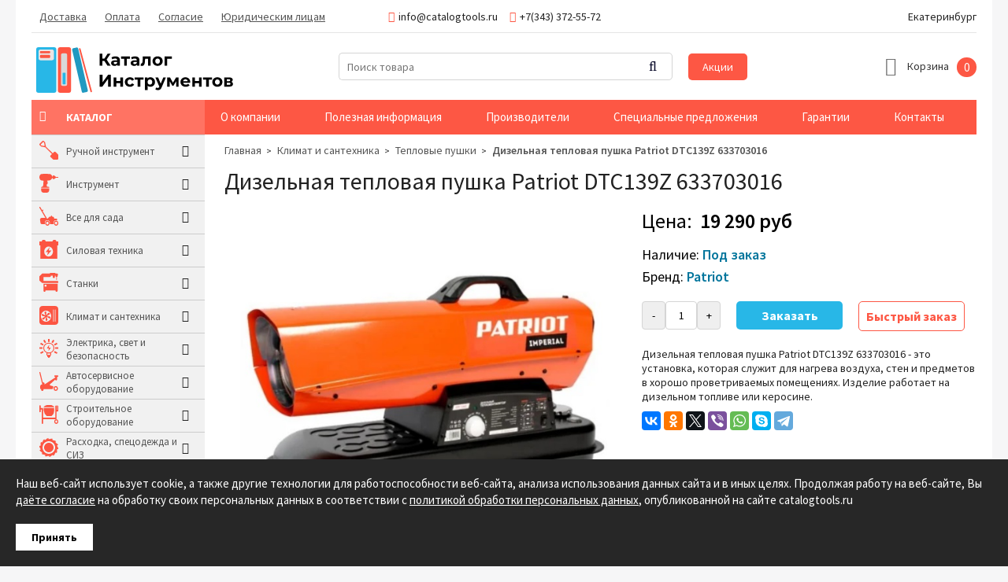

--- FILE ---
content_type: text/html; charset=UTF-8
request_url: https://catalogtools.ru/products/dizelnaya-teplovaya-pushka-patriot-dtc139z-633703016
body_size: 12246
content:
<!DOCTYPE html>

<html prefix="og: http://ogp.me/ns#">
<head>
	<base href="https://catalogtools.ru/"/>
	<title>Дизельная тепловая пушка Patriot DTC139Z 633703016 - купить в Екатеринбурге в интернет магазине CatalogTools.ru</title>
	
	
	<meta http-equiv="Content-Type" content="text/html; charset=UTF-8" />
	<meta name="description" content="Дизельная тепловая пушка Patriot DTC139Z 633703016 - купить в Екатеринбурге в интернет магазине CatalogTools.ru. Быстрая доставка до дома, низкая цена и гарантия качества!" />
	<meta name="keywords"    content="Дизельная тепловая пушка Patriot DTC139Z 633703016, Patriot, Тепловые пушки" />
	<meta name="viewport" content="width=device-width,initial-scale=1.0,user-scalable=no">
	<meta property="og:site_name" content="CatalogTools.ru" />
	<meta property="og:locale" content="ru_RU"/>
	<meta property="og:type" content="website" />
	<meta property="og:title" content="Дизельная тепловая пушка Patriot DTC139Z 633703016 - купить в Екатеринбурге в интернет магазине CatalogTools.ru" />
		<meta property="og:description" content="Дизельная тепловая пушка Patriot DTC139Z 633703016 - купить в Екатеринбурге в интернет магазине CatalogTools.ru. Быстрая доставка до дома, низкая цена и гарантия качества!" />
		<meta property="og:url" content="https://catalogtools.ru/dizelnaya-teplovaya-pushka-patriot-dtc139z-633703016" />
	
		<meta property="og:image" content="https://catalogtools.ru/files/products/patriot-dtc139z-teplovaya-pushka.800x600w.jpg?f46b87d8509355219c53b3e5d6b78295" />
	
		
	
	<link rel="canonical" href="https://catalogtools.ru/products/dizelnaya-teplovaya-pushka-patriot-dtc139z-633703016"/>	
	
	<link href="design/default-1_1/css/fontawesome.css" rel="stylesheet" type="text/css" media="screen"/>
	<link href="design/default-1_1/css/style.css?ver=23" rel="stylesheet" type="text/css" media="screen"/>
	<link href="design/default-1_1/css/filter.css?ver=8" rel="stylesheet" type="text/css" media="screen"/>
	<link href="design/default-1_1/css/mobile.css?ver=11" rel="stylesheet" type="text/css" media="screen"/>
	<link href="design/default-1_1/images/favicon.ico" rel="icon"          type="image/x-icon"/>
	<link href="design/default-1_1/images/favicon.ico" rel="shortcut icon" type="image/x-icon"/>
	<link rel="stylesheet" href="js/fancybox/jquery.fancybox.css" type="text/css" media="screen" />
	<link href="js/baloon/css/baloon.css" rel="stylesheet" type="text/css" />
	
			
</head>
<body>
	<div class="b-wrapper">
	<header class="header clearfix">
	<div class="header_top-line">
		<div class="container">
			<div class="header_menu-icon desctop-none"></div>
			<div class="catalog-left-icon desctop-none"></div>
			<div class="search-icon desctop-none"></div>
			<div class="header_menu">
				<div class="header_menu-close desctop-none">X</div>
				<div class="other-menu-mobile desctop-none">
					<a href="o-kompanii">О компании</a>
					<a href="blog">Полезная информация</a>
					<a href="proizvoditeli">Производители</a>
					<a href="spetsialnye-predlozheniya">Специальные предложения</a>
					<a href="garantii">Гарантии</a>
					<a href="sale">Акции</a>
					<a href="contact">Контакты</a>
				</div>
																															<a class="header_menu_item " data-page="3" href="dostavka">Доставка</a>
																																	<a class="header_menu_item " data-page="2" href="oplata">Оплата</a>
																																																																																																																																																																																																																																																													<a class="header_menu_item " data-page="73" href="soglasie-na-obrabotku-personalnyh-dannyh">Согласие</a>
																																	<a class="header_menu_item " data-page="72" href="yuridicheskim-litsam">Юридическим лицам</a>
																																																																																																																																																																																																																																																																			<div class="header_contact-mobile desctop-none">
					<span class="header_email-mobile"><i class="fa fa-envelope header_contact_icon"></i>info@catalogtools.ru</span>
					<span class="header_phone-mobile"><i class="fa fa-phone header_contact_icon"></i>+7(343) 372-55-72</span>
				</div>
				
			</div>
			<div class="header_contact">
				<span class="header_email"><i class="fa fa-envelope header_contact_icon"></i>info@catalogtools.ru</span>
				<span class="header_phone"><i class="fa fa-phone header_contact_icon"></i>+7(343) 372-55-72</span>
			</div>
			<div class="header_city">Екатеринбург</div>
		</div>
	</div>
	<div class="container clearfix">
		<div class="header_middle-line">
			<figure class="header_logo">
				<a href="/">
					<img src="design/default-1_1/images/logo.svg" title="Интернет-магазин &quot;Каталог инструментов&quot; - профессиональный инструмент" alt="Интернет-магазин &quot;Каталог инструментов&quot; - профессиональный инструмент"/>
				</a>
			</figure>
			<div id="search">
				<form action="products" class="search-form">
					<input class="input_search" type="text" name="keyword" value="" placeholder="Поиск товара"/>
					<div class="button_search-block">
						<input class="button_search" value="" type="submit" />
						<i class="button_search-icon fa fa-search"></i>
					</div>
				</form>
			</div>
			<a class="header_sale" href="sale">Акции</a>
			<div id="cart_informer">
				
					<div class="cart_item">
		<span class="cart_item-icon"><i class="fa fa-shopping-basket"></i></span>
		<span class="cart_item-title">Корзина</span>
		
		<div class="cart_item-count">
			0
		</div>
	</div>

			</div>
		</div>
	</div>
	<div class="container">
		<div class="other-menu">
			<span class="other-menu__catalog">Каталог
			<i class="fa fa-bars other-menu-icon"></i>
			</span>
			<a href="o-kompanii">О компании</a>
			<a href="blog">Полезная информация</a>
			<a href="brands">Производители</a>
			<a href="spetsialnye-predlozheniya">Специальные предложения</a>
			<a href="garantii">Гарантии</a>
			<a href="contact">Контакты</a>
		</div>
	</div>
</header>		
		
<!-- Хлебные крошки /-->
<div class="container clearfix">
<div itemscope itemtype="http://schema.org/Product">
	<div class="container-left">
		<div class="catalog-left ">
	<div class="catalog-left-close desctop-none">X</div>
								<div class="catalog-left_main-category">
					 						<img src="files/categories/RuchnoyInstrument24x24.svg">
					    
					<a class="catalog-left_main-category_a " href="catalog/ruchnoj-instrument" data-category="245">Ручной инструмент</a>
					<i class="fa fa-angle-right catalog-left_main-category_icon"></i>
					<span class="catalog-left_main-category_plus desctop-none">+</span>
											<div class="catalog-left_subcategory">
							<div class="catalog-left_inside-subcategory">
																								<div class="catalog-left_subcategory_item">
										<a class="catalog-left_subcategory_a " href="catalog/otvertki" data-category="264">Отвертки</a>
									</div>
																																<div class="catalog-left_subcategory_item">
										<a class="catalog-left_subcategory_a " href="catalog/ploskogubtsy-i-passatizhi" data-category="257">Плоскогубцы и пассатижи</a>
									</div>
																																<div class="catalog-left_subcategory_item">
										<a class="catalog-left_subcategory_a " href="catalog/bokorezy-i-kusachki" data-category="255">Бокорезы и кусачки</a>
									</div>
																																<div class="catalog-left_subcategory_item">
										<a class="catalog-left_subcategory_a " href="catalog/klyuchi" data-category="256">Ключи</a>
									</div>
																																<div class="catalog-left_subcategory_item">
										<a class="catalog-left_subcategory_a " href="catalog/boltorezy" data-category="265">Болторезы</a>
									</div>
																																<div class="catalog-left_subcategory_item">
										<a class="catalog-left_subcategory_a " href="catalog/truborezy" data-category="258">Труборезы</a>
									</div>
																																<div class="catalog-left_subcategory_item">
										<a class="catalog-left_subcategory_a " href="catalog/kleschi-i-schiptsy" data-category="277">Клещи и щипцы</a>
									</div>
																																<div class="catalog-left_subcategory_item">
										<a class="catalog-left_subcategory_a " href="catalog/molotki-i-kuvaldy" data-category="276">Молотки и кувалды</a>
									</div>
																																<div class="catalog-left_subcategory_item">
										<a class="catalog-left_subcategory_a " href="catalog/sistemy-hraneniya-instrumenta" data-category="271">Системы хранения инструмента</a>
									</div>
																																<div class="catalog-left_subcategory_item">
										<a class="catalog-left_subcategory_a " href="catalog/elektromontazhnyj-instrument" data-category="269">Электромонтажный инструмент</a>
									</div>
																																<div class="catalog-left_subcategory_item">
										<a class="catalog-left_subcategory_a " href="catalog/nozhovki-napilniki" data-category="254">Ножовки, напильники</a>
									</div>
																																<div class="catalog-left_subcategory_item">
										<a class="catalog-left_subcategory_a " href="catalog/stameski-doloto" data-category="282">Стамески, долото</a>
									</div>
																																<div class="catalog-left_subcategory_item">
										<a class="catalog-left_subcategory_a " href="catalog/strubtsiny-zazhimy" data-category="309">Струбцины, зажимы</a>
									</div>
																																<div class="catalog-left_subcategory_item">
										<a class="catalog-left_subcategory_a " href="catalog/nozhnitsy-kabelerezy" data-category="262">Ножницы, кабелерезы</a>
									</div>
																																<div class="catalog-left_subcategory_item">
										<a class="catalog-left_subcategory_a " href="catalog/sverla-bury-i-koronki" data-category="260">Сверла, буры и коронки</a>
									</div>
																																<div class="catalog-left_subcategory_item">
										<a class="catalog-left_subcategory_a " href="catalog/steplery" data-category="405">Степлеры</a>
									</div>
																																<div class="catalog-left_subcategory_item">
										<a class="catalog-left_subcategory_a " href="catalog/rezbonareznoj-instrument" data-category="261">Резьбонарезной инструмент</a>
									</div>
																																<div class="catalog-left_subcategory_item">
										<a class="catalog-left_subcategory_a " href="catalog/udarnyj-instrument" data-category="267">Ударный инструмент</a>
									</div>
																																<div class="catalog-left_subcategory_item">
										<a class="catalog-left_subcategory_a " href="catalog/dinamometricheskij-instrument" data-category="259">Динамометрический инструмент</a>
									</div>
																																<div class="catalog-left_subcategory_item">
										<a class="catalog-left_subcategory_a " href="catalog/izmeritelnyj-instrument" data-category="266">Измерительный инструмент</a>
									</div>
																																<div class="catalog-left_subcategory_item">
										<a class="catalog-left_subcategory_a " href="catalog/nabory-i-komplekty" data-category="263">Наборы и комплекты</a>
									</div>
																																<div class="catalog-left_subcategory_item">
										<a class="catalog-left_subcategory_a " href="catalog/press-instrument" data-category="330">Пресс-инструмент</a>
									</div>
																																<div class="catalog-left_subcategory_item">
										<a class="catalog-left_subcategory_a " href="catalog/spetsialnyj-instrument" data-category="268">Специальный инструмент</a>
									</div>
																																<div class="catalog-left_subcategory_item">
										<a class="catalog-left_subcategory_a " href="catalog/otdelochnyj-instrument" data-category="379">Отделочный инструмент</a>
									</div>
																																<div class="catalog-left_subcategory_item">
										<a class="catalog-left_subcategory_a " href="catalog/prochij-instrument" data-category="329">Прочий инструмент</a>
									</div>
																						</div>
						</div>
									</div>
												<div class="catalog-left_main-category">
					 						<img src="files/categories/Instrument24x24.svg">
					    
					<a class="catalog-left_main-category_a " href="catalog/instrument" data-category="244">Инструмент</a>
					<i class="fa fa-angle-right catalog-left_main-category_icon"></i>
					<span class="catalog-left_main-category_plus desctop-none">+</span>
											<div class="catalog-left_subcategory">
							<div class="catalog-left_inside-subcategory">
																								<div class="catalog-left_subcategory_item">
										<a class="catalog-left_subcategory_a " href="catalog/pnevmoinstrumenty" data-category="283">Пневмоинструменты</a>
									</div>
																																<div class="catalog-left_subcategory_item">
										<a class="catalog-left_subcategory_a " href="catalog/elektroinstrumenty" data-category="336">Электроинструменты</a>
									</div>
																																<div class="catalog-left_subcategory_item">
										<a class="catalog-left_subcategory_a " href="catalog/elektrolobziki-i-rubanki" data-category="334">Электролобзики и рубанки</a>
									</div>
																																<div class="catalog-left_subcategory_item">
										<a class="catalog-left_subcategory_a " href="catalog/frezery" data-category="384">Фрезеры</a>
									</div>
																																<div class="catalog-left_subcategory_item">
										<a class="catalog-left_subcategory_a " href="catalog/shurupoverty" data-category="340">Шуруповерты</a>
									</div>
																																<div class="catalog-left_subcategory_item">
										<a class="catalog-left_subcategory_a " href="catalog/kraskopulty" data-category="286">Краскопульты</a>
									</div>
																																<div class="catalog-left_subcategory_item">
										<a class="catalog-left_subcategory_a " href="catalog/pily" data-category="339">Пилы</a>
									</div>
																																<div class="catalog-left_subcategory_item">
										<a class="catalog-left_subcategory_a " href="catalog/dreli" data-category="333">Дрели</a>
									</div>
																																<div class="catalog-left_subcategory_item">
										<a class="catalog-left_subcategory_a " href="catalog/perforatory" data-category="350">Перфораторы</a>
									</div>
																																<div class="catalog-left_subcategory_item">
										<a class="catalog-left_subcategory_a " href="catalog/gajkoverty" data-category="389">Гайковерты</a>
									</div>
																																<div class="catalog-left_subcategory_item">
										<a class="catalog-left_subcategory_a " href="catalog/zaklepochniki" data-category="391">Заклепочники</a>
									</div>
																																<div class="catalog-left_subcategory_item">
										<a class="catalog-left_subcategory_a " href="catalog/gravery" data-category="395">Граверы</a>
									</div>
																																<div class="catalog-left_subcategory_item">
										<a class="catalog-left_subcategory_a " href="catalog/akkumulyatornyj-instrument" data-category="400">Аккумуляторный инструмент</a>
									</div>
																																<div class="catalog-left_subcategory_item">
										<a class="catalog-left_subcategory_a " href="catalog/ushm-bolgarki" data-category="401">УШМ (болгарки)</a>
									</div>
																																<div class="catalog-left_subcategory_item">
										<a class="catalog-left_subcategory_a " href="catalog/otbojnye-molotki" data-category="402">Отбойные молотки</a>
									</div>
																																<div class="catalog-left_subcategory_item">
										<a class="catalog-left_subcategory_a " href="catalog/elektromiksery" data-category="403">Электромиксеры</a>
									</div>
																																<div class="catalog-left_subcategory_item">
										<a class="catalog-left_subcategory_a " href="catalog/shlifovalnye-mashiny" data-category="404">Шлифовальные машины</a>
									</div>
																						</div>
						</div>
									</div>
												<div class="catalog-left_main-category">
					 						<img src="files/categories/VseDlyaSada24x24.svg">
					    
					<a class="catalog-left_main-category_a " href="catalog/vse-dlya-sada" data-category="246">Все для сада</a>
					<i class="fa fa-angle-right catalog-left_main-category_icon"></i>
					<span class="catalog-left_main-category_plus desctop-none">+</span>
											<div class="catalog-left_subcategory">
							<div class="catalog-left_inside-subcategory">
																								<div class="catalog-left_subcategory_item">
										<a class="catalog-left_subcategory_a " href="catalog/motopompy" data-category="288">Мотопомпы</a>
									</div>
																																<div class="catalog-left_subcategory_item">
										<a class="catalog-left_subcategory_a " href="catalog/nasosy" data-category="335">Насосы</a>
									</div>
																																<div class="catalog-left_subcategory_item">
										<a class="catalog-left_subcategory_a " href="catalog/lestnitsy" data-category="375">Лестницы</a>
									</div>
																																<div class="catalog-left_subcategory_item">
										<a class="catalog-left_subcategory_a " href="catalog/sadovyj-inventar-i-instrument" data-category="331">Садовый инвентарь и инструмент</a>
									</div>
																																<div class="catalog-left_subcategory_item">
										<a class="catalog-left_subcategory_a " href="catalog/sadovye-aksessuary" data-category="374">Садовые аксессуары</a>
									</div>
																																<div class="catalog-left_subcategory_item">
										<a class="catalog-left_subcategory_a " href="catalog/topory-i-koluny" data-category="332">Топоры и колуны</a>
									</div>
																																<div class="catalog-left_subcategory_item">
										<a class="catalog-left_subcategory_a " href="catalog/lopaty" data-category="373">Лопаты</a>
									</div>
																																<div class="catalog-left_subcategory_item">
										<a class="catalog-left_subcategory_a " href="catalog/sadovye-nozhnitsy" data-category="327">Садовые ножницы</a>
									</div>
																																<div class="catalog-left_subcategory_item">
										<a class="catalog-left_subcategory_a " href="catalog/benzopily" data-category="289">Бензопилы</a>
									</div>
																																<div class="catalog-left_subcategory_item">
										<a class="catalog-left_subcategory_a " href="catalog/trimmery" data-category="303">Триммеры</a>
									</div>
																																<div class="catalog-left_subcategory_item">
										<a class="catalog-left_subcategory_a " href="catalog/gazonokosilki" data-category="312">Газонокосилки</a>
									</div>
																																<div class="catalog-left_subcategory_item">
										<a class="catalog-left_subcategory_a " href="catalog/mojki-vysokogo-davleniya" data-category="308">Мойки высокого давления</a>
									</div>
																																<div class="catalog-left_subcategory_item">
										<a class="catalog-left_subcategory_a " href="catalog/motobury" data-category="310">Мотобуры</a>
									</div>
																																<div class="catalog-left_subcategory_item">
										<a class="catalog-left_subcategory_a " href="catalog/kultivatory-i-motobloki" data-category="313">Культиваторы и мотоблоки</a>
									</div>
																																<div class="catalog-left_subcategory_item">
										<a class="catalog-left_subcategory_a " href="catalog/vozduhoduvki" data-category="321">Воздуходувки</a>
									</div>
																																<div class="catalog-left_subcategory_item">
										<a class="catalog-left_subcategory_a " href="catalog/tovary-dlya-otdyha" data-category="393">Товары для отдыха</a>
									</div>
																																<div class="catalog-left_subcategory_item">
										<a class="catalog-left_subcategory_a " href="catalog/sadovaya-tehnika" data-category="416">Садовая техника</a>
									</div>
																																<div class="catalog-left_subcategory_item">
										<a class="catalog-left_subcategory_a " href="catalog/sadovaya-mebel" data-category="417">Садовая мебель</a>
									</div>
																						</div>
						</div>
									</div>
												<div class="catalog-left_main-category">
					 						<img src="files/categories/Silovoe24x24.svg">
					    
					<a class="catalog-left_main-category_a " href="catalog/silovaya-tehnika" data-category="247">Силовая техника</a>
					<i class="fa fa-angle-right catalog-left_main-category_icon"></i>
					<span class="catalog-left_main-category_plus desctop-none">+</span>
											<div class="catalog-left_subcategory">
							<div class="catalog-left_inside-subcategory">
																								<div class="catalog-left_subcategory_item">
										<a class="catalog-left_subcategory_a " href="catalog/generatory-elektrostantsii" data-category="290">Генераторы (электростанции)</a>
									</div>
																																<div class="catalog-left_subcategory_item">
										<a class="catalog-left_subcategory_a " href="catalog/kompressory" data-category="294">Компрессоры</a>
									</div>
																																<div class="catalog-left_subcategory_item">
										<a class="catalog-left_subcategory_a " href="catalog/puskovye-i-zaryadnye-ustrojstva" data-category="295">Пусковые и зарядные устройства</a>
									</div>
																																<div class="catalog-left_subcategory_item">
										<a class="catalog-left_subcategory_a " href="catalog/svarochnoe-oborudovanie" data-category="296">Сварочное оборудование</a>
									</div>
																																<div class="catalog-left_subcategory_item">
										<a class="catalog-left_subcategory_a " href="catalog/promyshlennye-osushiteli" data-category="365">Промышленные осушители</a>
									</div>
																																<div class="catalog-left_subcategory_item">
										<a class="catalog-left_subcategory_a " href="catalog/skladskoe-oborudovanie" data-category="367">Складское оборудование</a>
									</div>
																																<div class="catalog-left_subcategory_item">
										<a class="catalog-left_subcategory_a " href="catalog/gruzopodemnoe-oborudovanie" data-category="368">Грузоподъемное оборудование</a>
									</div>
																																<div class="catalog-left_subcategory_item">
										<a class="catalog-left_subcategory_a " href="catalog/stropy-zahvaty-remni" data-category="369">Стропы, захваты, ремни</a>
									</div>
																																					</div>
						</div>
									</div>
												<div class="catalog-left_main-category">
					 						<img src="files/categories/Stanki24x24.svg">
					    
					<a class="catalog-left_main-category_a " href="catalog/stanki" data-category="248">Станки</a>
					<i class="fa fa-angle-right catalog-left_main-category_icon"></i>
					<span class="catalog-left_main-category_plus desctop-none">+</span>
											<div class="catalog-left_subcategory">
							<div class="catalog-left_inside-subcategory">
																								<div class="catalog-left_subcategory_item">
										<a class="catalog-left_subcategory_a " href="catalog/metalloobrabatyvayuschie-stanki" data-category="364">Металлообрабатывающие станки</a>
									</div>
																																<div class="catalog-left_subcategory_item">
										<a class="catalog-left_subcategory_a " href="catalog/prisposobleniya-i-osnastka" data-category="320">Приспособления и оснастка</a>
									</div>
																																<div class="catalog-left_subcategory_item">
										<a class="catalog-left_subcategory_a " href="catalog/rezhuschij-instrument" data-category="396">Режущий инструмент</a>
									</div>
																																<div class="catalog-left_subcategory_item">
										<a class="catalog-left_subcategory_a " href="catalog/derevoobrabatyvayuschie-stanki" data-category="302">Деревообрабатывающие станки</a>
									</div>
																																<div class="catalog-left_subcategory_item">
										<a class="catalog-left_subcategory_a " href="catalog/pilnye-stanki" data-category="345">Пильные станки</a>
									</div>
																																<div class="catalog-left_subcategory_item">
										<a class="catalog-left_subcategory_a " href="catalog/kamnereznye-stanki" data-category="297">Камнерезные станки</a>
									</div>
																																<div class="catalog-left_subcategory_item">
										<a class="catalog-left_subcategory_a " href="catalog/tiski" data-category="388">Тиски</a>
									</div>
																																<div class="catalog-left_subcategory_item">
										<a class="catalog-left_subcategory_a " href="catalog/trubogiby" data-category="346">Трубогибы</a>
									</div>
																																<div class="catalog-left_subcategory_item">
										<a class="catalog-left_subcategory_a " href="catalog/verstaki-i-stoly" data-category="347">Верстаки и столы</a>
									</div>
																																<div class="catalog-left_subcategory_item">
										<a class="catalog-left_subcategory_a " href="catalog/tsirkulyarnye-stanki" data-category="371">Циркулярные станки</a>
									</div>
																																<div class="catalog-left_subcategory_item">
										<a class="catalog-left_subcategory_a " href="catalog/drovokoly" data-category="315">Дровоколы</a>
									</div>
																																<div class="catalog-left_subcategory_item">
										<a class="catalog-left_subcategory_a " href="catalog/gidravlicheskoe-oborudovanie" data-category="406">Гидравлическое оборудование</a>
									</div>
																																<div class="catalog-left_subcategory_item">
										<a class="catalog-left_subcategory_a " href="catalog/plitkorezy" data-category="408">Плиткорезы</a>
									</div>
																																<div class="catalog-left_subcategory_item">
										<a class="catalog-left_subcategory_a " href="catalog/zatochnye-stanki" data-category="418">Заточные станки</a>
									</div>
																																<div class="catalog-left_subcategory_item">
										<a class="catalog-left_subcategory_a " href="catalog/strogalnye-stanki" data-category="419">Строгальные станки</a>
									</div>
																																<div class="catalog-left_subcategory_item">
										<a class="catalog-left_subcategory_a " href="catalog/shlifovalnye-stanki" data-category="420">Шлифовальные станки</a>
									</div>
																						</div>
						</div>
									</div>
												<div class="catalog-left_main-category">
					 						<img src="files/categories/ClimatSantehnica24x24.svg">
					    
					<a class="catalog-left_main-category_a " href="catalog/klimat-i-santehnika" data-category="249">Климат и сантехника</a>
					<i class="fa fa-angle-right catalog-left_main-category_icon"></i>
					<span class="catalog-left_main-category_plus desctop-none">+</span>
											<div class="catalog-left_subcategory">
							<div class="catalog-left_inside-subcategory">
																								<div class="catalog-left_subcategory_item">
										<a class="catalog-left_subcategory_a active" href="catalog/teplovye-pushki" data-category="298">Тепловые пушки</a>
									</div>
																																<div class="catalog-left_subcategory_item">
										<a class="catalog-left_subcategory_a " href="catalog/podmetalnye-mashiny" data-category="304">Подметальные машины</a>
									</div>
																																<div class="catalog-left_subcategory_item">
										<a class="catalog-left_subcategory_a " href="catalog/snegouborochnaya-tehnika" data-category="305">Снегоуборочная техника</a>
									</div>
																																<div class="catalog-left_subcategory_item">
										<a class="catalog-left_subcategory_a " href="catalog/uborochnyj-inventar" data-category="381">Уборочный инвентарь</a>
									</div>
																																<div class="catalog-left_subcategory_item">
										<a class="catalog-left_subcategory_a " href="catalog/pylesosy" data-category="344">Пылесосы</a>
									</div>
																																<div class="catalog-left_subcategory_item">
										<a class="catalog-left_subcategory_a " href="catalog/inzhenernaya-santehnika" data-category="349">Инженерная сантехника</a>
									</div>
																																<div class="catalog-left_subcategory_item">
										<a class="catalog-left_subcategory_a " href="catalog/vse-dlya-kanalizatsii-i-vodootvedeniya" data-category="361">Все для канализации и водоотведения</a>
									</div>
																																<div class="catalog-left_subcategory_item">
										<a class="catalog-left_subcategory_a " href="catalog/zapornaya-armatura" data-category="363">Запорная арматура</a>
									</div>
																																<div class="catalog-left_subcategory_item">
										<a class="catalog-left_subcategory_a " href="catalog/konditsionery" data-category="366">Кондиционеры</a>
									</div>
																																<div class="catalog-left_subcategory_item">
										<a class="catalog-left_subcategory_a " href="catalog/santehnicheskie-instrumenty" data-category="409">Сантехнические инструменты</a>
									</div>
																						</div>
						</div>
									</div>
												<div class="catalog-left_main-category">
					 						<img src="files/categories/ElectricaSvet24x24.svg">
					    
					<a class="catalog-left_main-category_a " href="catalog/elektrika-svet-i-bezopasnost" data-category="250">Электрика, свет и безопасность</a>
					<i class="fa fa-angle-right catalog-left_main-category_icon"></i>
					<span class="catalog-left_main-category_plus desctop-none">+</span>
											<div class="catalog-left_subcategory">
							<div class="catalog-left_inside-subcategory">
																								<div class="catalog-left_subcategory_item">
										<a class="catalog-left_subcategory_a " href="catalog/elektromontazhnaya-produktsiya" data-category="370">Электромонтажная продукция</a>
									</div>
																																<div class="catalog-left_subcategory_item">
										<a class="catalog-left_subcategory_a " href="catalog/fonari" data-category="383">Фонари</a>
									</div>
																																<div class="catalog-left_subcategory_item">
										<a class="catalog-left_subcategory_a " href="catalog/udliniteli-razvetviteli" data-category="385">Удлинители, разветвители</a>
									</div>
																																<div class="catalog-left_subcategory_item">
										<a class="catalog-left_subcategory_a " href="catalog/svetilniki" data-category="392">Светильники</a>
									</div>
																																<div class="catalog-left_subcategory_item">
										<a class="catalog-left_subcategory_a " href="catalog/payalnoe-oborudovanie" data-category="407">Паяльное оборудование</a>
									</div>
																																<div class="catalog-left_subcategory_item">
										<a class="catalog-left_subcategory_a " href="catalog/stabilizatory" data-category="415">Стабилизаторы</a>
									</div>
																																<div class="catalog-left_subcategory_item">
										<a class="catalog-left_subcategory_a " href="catalog/ustrojstva-elektropitaniya" data-category="422">Устройства электропитания</a>
									</div>
																						</div>
						</div>
									</div>
												<div class="catalog-left_main-category">
					 						<img src="files/categories/Avtoservis24x24.svg">
					    
					<a class="catalog-left_main-category_a " href="catalog/avtoservisnoe-oborudovanie" data-category="251">Автосервисное оборудование</a>
					<i class="fa fa-angle-right catalog-left_main-category_icon"></i>
					<span class="catalog-left_main-category_plus desctop-none">+</span>
											<div class="catalog-left_subcategory">
							<div class="catalog-left_inside-subcategory">
																								<div class="catalog-left_subcategory_item">
										<a class="catalog-left_subcategory_a " href="catalog/avtoinstrument" data-category="281">Автоинструмент</a>
									</div>
																																<div class="catalog-left_subcategory_item">
										<a class="catalog-left_subcategory_a " href="catalog/avtooborudovanie" data-category="362">Автооборудование</a>
									</div>
																																<div class="catalog-left_subcategory_item">
										<a class="catalog-left_subcategory_a " href="catalog/avto-aksessuary" data-category="382">Авто аксессуары</a>
									</div>
																																<div class="catalog-left_subcategory_item">
										<a class="catalog-left_subcategory_a " href="catalog/nabory-avtoinstrumenta" data-category="351">Наборы автоинструмента</a>
									</div>
																																<div class="catalog-left_subcategory_item">
										<a class="catalog-left_subcategory_a " href="catalog/telezhki-i-shkafy" data-category="279">Тележки и шкафы</a>
									</div>
																																<div class="catalog-left_subcategory_item">
										<a class="catalog-left_subcategory_a " href="catalog/fiksatory" data-category="357">Фиксаторы</a>
									</div>
																																<div class="catalog-left_subcategory_item">
										<a class="catalog-left_subcategory_a " href="catalog/semniki" data-category="311">Съемники</a>
									</div>
																																<div class="catalog-left_subcategory_item">
										<a class="catalog-left_subcategory_a " href="catalog/shinomontazhnye-lopatki" data-category="280">Шиномонтажные лопатки</a>
									</div>
																																<div class="catalog-left_subcategory_item">
										<a class="catalog-left_subcategory_a " href="catalog/ballonnye-klyuchi" data-category="352">Баллонные ключи</a>
									</div>
																																<div class="catalog-left_subcategory_item">
										<a class="catalog-left_subcategory_a " href="catalog/gidrotsilindry" data-category="359">Гидроцилиндры</a>
									</div>
																																<div class="catalog-left_subcategory_item">
										<a class="catalog-left_subcategory_a " href="catalog/domkraty" data-category="360">Домкраты</a>
									</div>
																																<div class="catalog-left_subcategory_item">
										<a class="catalog-left_subcategory_a " href="catalog/prisposoblenie" data-category="390">Приспособление</a>
									</div>
																						</div>
						</div>
									</div>
												<div class="catalog-left_main-category">
					 						<img src="files/categories/Stroitelnoe24x24.svg">
					    
					<a class="catalog-left_main-category_a " href="catalog/stroitelnoe-oborudovanie" data-category="252">Строительное оборудование</a>
					<i class="fa fa-angle-right catalog-left_main-category_icon"></i>
					<span class="catalog-left_main-category_plus desctop-none">+</span>
											<div class="catalog-left_subcategory">
							<div class="catalog-left_inside-subcategory">
																								<div class="catalog-left_subcategory_item">
										<a class="catalog-left_subcategory_a " href="catalog/vibroplity" data-category="306">Виброплиты</a>
									</div>
																																<div class="catalog-left_subcategory_item">
										<a class="catalog-left_subcategory_a " href="catalog/vibratory" data-category="314">Вибраторы</a>
									</div>
																																<div class="catalog-left_subcategory_item">
										<a class="catalog-left_subcategory_a " href="catalog/betonosmesiteli" data-category="341">Бетоносмесители</a>
									</div>
																																<div class="catalog-left_subcategory_item">
										<a class="catalog-left_subcategory_a " href="catalog/miksery" data-category="343">Миксеры</a>
									</div>
																																<div class="catalog-left_subcategory_item">
										<a class="catalog-left_subcategory_a " href="catalog/stroitelnaya-himiya" data-category="412">Строительная химия</a>
									</div>
																																<div class="catalog-left_subcategory_item">
										<a class="catalog-left_subcategory_a " href="catalog/stroitelnye-materialy" data-category="413">Строительные материалы</a>
									</div>
																																<div class="catalog-left_subcategory_item">
										<a class="catalog-left_subcategory_a " href="catalog/hoduli" data-category="414">Ходули</a>
									</div>
																																<div class="catalog-left_subcategory_item">
										<a class="catalog-left_subcategory_a " href="catalog/rezchiki" data-category="421">Резчики</a>
									</div>
																						</div>
						</div>
									</div>
																	<div class="catalog-left_main-category">
					 						<img src="files/categories/Rashodka24x24.svg">
					    
					<a class="catalog-left_main-category_a " href="catalog/rashodka-spetsodezhda-i-siz" data-category="272">Расходка, спецодежда и СИЗ</a>
					<i class="fa fa-angle-right catalog-left_main-category_icon"></i>
					<span class="catalog-left_main-category_plus desctop-none">+</span>
											<div class="catalog-left_subcategory">
							<div class="catalog-left_inside-subcategory">
																								<div class="catalog-left_subcategory_item">
										<a class="catalog-left_subcategory_a " href="catalog/vse-dlya-svarschika" data-category="317">Все для сварщика</a>
									</div>
																																<div class="catalog-left_subcategory_item">
										<a class="catalog-left_subcategory_a " href="catalog/sredstva-individualnoj-zaschity" data-category="318">Средства индивидуальной защиты</a>
									</div>
																																<div class="catalog-left_subcategory_item">
										<a class="catalog-left_subcategory_a " href="catalog/mernye-emkosti-i-kanistry" data-category="338">Мерные емкости и канистры</a>
									</div>
																																<div class="catalog-left_subcategory_item">
										<a class="catalog-left_subcategory_a " href="catalog/diski-i-krugi" data-category="372">Диски и круги</a>
									</div>
																																<div class="catalog-left_subcategory_item">
										<a class="catalog-left_subcategory_a " href="catalog/krepezh" data-category="355">Крепеж</a>
									</div>
																																<div class="catalog-left_subcategory_item">
										<a class="catalog-left_subcategory_a " href="catalog/homuty" data-category="356">Хомуты</a>
									</div>
																																<div class="catalog-left_subcategory_item">
										<a class="catalog-left_subcategory_a " href="catalog/remkomplekty" data-category="354">Ремкомплекты</a>
									</div>
																																<div class="catalog-left_subcategory_item">
										<a class="catalog-left_subcategory_a " href="catalog/rashodnye-materialy" data-category="337">Расходные материалы</a>
									</div>
																																<div class="catalog-left_subcategory_item">
										<a class="catalog-left_subcategory_a " href="catalog/bity-i-nabory" data-category="376">Биты и наборы</a>
									</div>
																																<div class="catalog-left_subcategory_item">
										<a class="catalog-left_subcategory_a " href="catalog/adaptery-i-perehodniki" data-category="377">Адаптеры и переходники</a>
									</div>
																																<div class="catalog-left_subcategory_item">
										<a class="catalog-left_subcategory_a " href="catalog/polotna-i-pilki" data-category="386">Полотна и пилки</a>
									</div>
																																<div class="catalog-left_subcategory_item">
										<a class="catalog-left_subcategory_a " href="catalog/schetki-i-kordschetki" data-category="387">Щетки и кордщетки</a>
									</div>
																																<div class="catalog-left_subcategory_item">
										<a class="catalog-left_subcategory_a " href="catalog/masla-i-smazki" data-category="399">Масла и смазки</a>
									</div>
																																<div class="catalog-left_subcategory_item">
										<a class="catalog-left_subcategory_a " href="catalog/hozyajstvennye-tovary" data-category="410">Хозяйственные товары</a>
									</div>
																																<div class="catalog-left_subcategory_item">
										<a class="catalog-left_subcategory_a " href="catalog/skobyanye-izdeliya" data-category="411">Скобяные изделия</a>
									</div>
																						</div>
						</div>
									</div>
																				</div>


		<a href="brands/knipex" class="container-left_action" target="_blank">
			<img src="design/default-1_1/images/action_product.jpg" />
		</a>
	</div>
	<div class="container-right">
		<div class="path">
			<a href="/" class="path_item">Главная</a>
							<span>></span><a class="path_item" href="catalog/klimat-i-santehnika">Климат и сантехника</a>
							<span>></span><a class="path_item" href="catalog/teplovye-pushki">Тепловые пушки</a>
						<span>></span><a class="path_item">Дизельная тепловая пушка Patriot DTC139Z 633703016</a>       
		</div>
		<div class="product_main js-product-fly clearfix">
			<h1 class="js-product-name" itemprop="name">Дизельная тепловая пушка Patriot DTC139Z 633703016</h1>
			<div class="product_main_images">
				
				<div class="product_main_image image">
											<a href="https://catalogtools.ru/files/products/patriot-dtc139z-teplovaya-pushka.1200x1200.jpg?145ff97a85b898fb7e6dc89c6dd6499a" class="zoom"  rel="group" >
							<img src="https://catalogtools.ru/files/products/patriot-dtc139z-teplovaya-pushka.900x900.jpg?7a3e35990829acf1f17232a25fa759d5" alt="" itemprop="image" />
						</a>
									</div>
				
									<div class="product_main_other-images">
						<div class="arrow-navigation product_images_arrow-prev js-product-images-prev">
							<i class="fa fa-angle-left product_images_item_icon"></i>
						</div>
						<div class="product_main_other-images_item js-images">
							
															<a href="https://catalogtools.ru/files/products/patriot-dtc139z-teplovaya-pushka_2.1200x1200w.jpg?e79d92fda0ebad57a50990c86392b588" class="zoom item" rel="group">
									<img src="https://catalogtools.ru/files/products/patriot-dtc139z-teplovaya-pushka_2.120x120.jpg?70524e35554cd4157f5613ab29186963" alt="Дизельная тепловая пушка Patriot DTC139Z 633703016" itemprop="image" />
								</a>
															<a href="https://catalogtools.ru/files/products/patriot-dtc139z-teplovaya-pushka_3.1200x1200w.jpg?22345f40b60fd6f4712330dcab6b887e" class="zoom item" rel="group">
									<img src="https://catalogtools.ru/files/products/patriot-dtc139z-teplovaya-pushka_3.120x120.jpg?023d4690b1997e8e7a594ffcd5693e0e" alt="Дизельная тепловая пушка Patriot DTC139Z 633703016" itemprop="image" />
								</a>
													</div>
						<div class="arrow-navigation product_images_arrow-next js-product-images-next">
							<i class="fa fa-angle-right product_images_item_icon"></i>
						</div>
					</div>
							</div>
						<div class="product_main_info">	
				<form class="variants variants_product" action="/cart">
					<div class="product_prices">
						<div itemprop="offers" itemscope itemtype="http://schema.org/Offer">
							<span class="product_price_text">Цена:</span>
							<span class="product_price js-price-new">19 290 руб</span>
														<meta itemprop="price" content="19290.00">
							<meta itemprop="priceCurrency" content="RUB">
							<meta itemprop="availability" content="InStock">
						</div>		
					</div>
					<div class="product_brand-stock">
													<div class="product_stock">
								Наличие: <span>Под заказ</span>
							</div>
													
													<div class="product_brand" itemprop="brand" itemscope itemtype="http://schema.org/Brand">
								<span>Бренд:</span><span class="product_brand_name" itemprop="name"> Patriot</span>
							</div>
								
					</div>
											<input type="radio" name="variant" value="15720" checked style="display:none!important"/>
										<div class="product_button-block">
						<div class="product_amount">
										<input type=button value="-" class="button-minus" onclick="javascript:this.form.amount.value= this.form.amount.value<=1 ? 1 :parseInt(this.form.amount.value)-1 ;">
										<input class="input-amount" type="text" name="amount" value="1">
										<input type=button value="+" class="button-plus" onclick="javascript:this.form.amount.value= this.form.amount.value>=15 ? 15 :parseInt(this.form.amount.value)+1 ;">
						</div>
													<input type="submit" value="Заказать" name="variant" class="product_button button" data-result-text="Добавлено"/>
												<div class="product_oneclick button js-oneclick-new">Быстрый заказ</div>
					</div>	
				</form>
				<div class="product_annotation" itemprop="description">
						<p><span>Дизельная тепловая пушка Patriot DTC139Z 633703016</span><span>&nbsp;- это установка, которая служит для нагрева воздуха, стен и предметов в хорошо проветриваемых помещениях. Изделие работает на дизельном топливе или керосине.</span></p>	
				</div>
				<div class="ya-share2" data-services="vkontakte,facebook,odnoklassniki,gplus,twitter,viber,whatsapp,skype,telegram"></div>
				<div class="product_contact">
					<span class="product_contact_text">Имеются вопросы? Звоните!</span>
					<span class="product_contact_phone">+7(343) 372-55-72</span>
				</div>
			</div>
					</div>
		<div class="product_tabs clearfix">
			<div class="product_tabs_header">
									<div data-tab="tab3" class="product_tabs_elem js-tab-header">Полное описание</div>
													<div data-tab="tab2" class="product_tabs_elem js-tab-header">Характеристики</div>
								
									<div data-tab="tab1" class="product_tabs_elem js-tab-header">С этим товаром покупают</div>
								<div data-tab="tab4" class="product_tabs_elem js-tab-header">Отзывы</div>
			</div>
		</div>

		<div class="product_tabs_bottom clearfix">	
											<div class="product_tabs_body js-body-tab3">
							<p><span>Дизельная тепловая пушка Patriot DTC139Z 633703016 - это установка, которая служит для нагрева воздуха, стен и предметов в хорошо проветриваемых помещениях. Изделие работает на дизельном топливе или керосине. Уровень топлива можно отслеживать при помощи специального датчика. Агрегат изготовлен из прочного материала и имеет ручку для транспортировки. Пушка оснащена термостатом.</span></p><h3 class="subtitle4 mt-5">Преимущества тепловой пушки <span id="cardVendorSclonenie3">Patriot DTC139Z:</span></h3><ul><li>Агрегат работает на дизельном топливе или керосине;</li><li>Датчик уровня топлива;</li><li>Степень защиты - IP X4;</li><li>Объем воздуха - 101 куб.м;</li><li>Устойчивая конструкция из прочного материала;</li><li>Пушка окрашена;</li><li><span>Удобная ручка для транспортировки;</span></li><li>Прибор оснащен термостатом, который поддерживает заданную температуру.</li><li>Габариты: 805 x 440 x 335 мм;</li><li>Вес: 14,00 кг.</li></ul>
						</div>
															<div class="product_tabs_body js-body-tab2">
						<div class="product_features">
															<div class="product_features_row">
									<div class="product_features_name">Вид:</div>
									<div class="product_features_value">дизельные</div>
								</div>
															<div class="product_features_row">
									<div class="product_features_name">Мощность при обогреве, кВт</div>
									<div class="product_features_value">13</div>
								</div>
													</div>
					</div>
															<div class="product_tabs_body js-body-tab1">										
						<div class="tiny_products">
													<!-- Товар-->
							<div class="tiny_product tiny_product4x js-product-fly">
								<!-- Фото товара -->
																<div class="tiny_product_image image">
									<a href="products/dizelnaya-teplovaya-pushka-patriot-dtc379z-633703017">
										<img src="https://catalogtools.ru/files/products/patriot-dtc379z-teplovaya-pushka.380x285.jpg?8483a413eb27b90e9c20ea5187649796" alt="Дизельная тепловая пушка Patriot DTC379Z 633703017"/>
									</a>
																										</div>
																<!-- Фото товара (The End) -->
								<!-- Название товара -->
								<a class="tiny_product_name" data-product="9286" href="products/dizelnaya-teplovaya-pushka-patriot-dtc379z-633703017">
									Дизельная тепловая пушка Patriot DTC379Z 633703017
								</a>
								<!-- Название товара (The End) -->
								
								<!-- Выбор варианта товара -->
								<form class="variants tiny_product_variants" action="/cart">
									<table class="tiny_product_table">
																					<tr class="variant ">
												<td style="display:none;">
													<input id="variants_15721" name="variant" value="15721" type="radio" class="variant_radiobutton" checked style="display:none;"/>
												</td>
												<td style="display:none;">
																									</td>
												<td>
													<span class="tiny_product_price">29 900 р</span>
																									</td>
											</tr>
																			</table>
									<input type="submit" class="tiny_product_button button" value="Купить" data-result-text="Добавлено"/>					 
								</form>
								
									
								
							</div>
							<!-- Товар (The End)-->
												</div>
					</div>
										<div class="product_tabs_body js-body-tab4">
						<div class="comments__block" id="comments">		
														<div class="comments__empty">
								Пока нет комментариев, Вы можете оставить свой комментарий
							</div>
							
							<div class="comment__form">
								<div class="comment__form-header">
									Оставить свой комментарий
								</div>
								<div class="message_error js_form_review_inform"></div>
								<div class="comment__row">
									<label class="comment__label">Имя</label>
									<input class="comment__input js_form_review_name" type="text" id="comment_name" name="name" value="" data-format=".+" data-notice="Введите имя"/>
								</div>
								<div class="comment__row">
									<label class="comment__label">Текст</label>
									<textarea class="comment__textarea js_form_review_info" id="comment_text" name="text" data-format=".+" data-notice="Введите комментарий"></textarea>
								</div>
								<input class="js_form_review_object" type="hidden" name="object" value="9285" />
								<div class="comment__button button js_send_review">Отправить</div>
							</div>
						</div>
					</div>
		</div>
	</div>
</div>	
</div>

	</div>
	
	<!-- Футер -->
	<div class="footer">
	<div class="container-footer">
		<div class="footer_col footer_col_contact vcard">
			<figure class="logo-footer">
				<a href="/">
					<img class="photo" src="design/default-1_1/images/logo.png" title="Интернет-магазин &quot;Каталог инструментов&quot; - профессиональный инструмент" alt="Интернет-магазин &quot;Каталог инструментов&quot; - профессиональный инструмент"/>
				</a>
			</figure>	
			<span class="category">Интернет-магазин</span>
			<span class="fn org">CatalogTools.ru</span>
			<a class="footer_phone tel" href="tel:+7(343) 372-55-72">+7(343) 372-55-72</a>
			<a class="footer_mail email" href="mailto:info@catalogtools.ru">info@catalogtools.ru</a>
			<div class="footer_address adr">Екатеринбург,ул. Циолковского 34</div>
		</div>
		<div class="footer_col">
			<span class="footer_head">О компании</span>
			<a href="o-kompanii" class="footer_item">О нас</a>
			<a href="sertifikaty" class="footer_item">Сертификаты</a>
			<a href="blog" class="footer_item">Наш блог</a>
			<a href="proizvoditeli" class="footer_item">Загрузки</a>
			<a href="https://vk.com/catalogtools" class="footer_item" target="_blank">Вконтакте</a>
			<a href="https://www.instagram.com/catalogtools/" class="footer_item" target="_blank">Инстаграм</a>
			<a href="contact" class="footer_item">Контакты</a>				
		</div>
		<div class="footer_col">
			<span class="footer_head">Для покупателя</span>
			<a href="kak-sdelat-zakaz" class="footer_item">Как сделать заказ?</a>
			<a href="dostavka" class="footer_item">Доставка</a>
			<a href="oplata" class="footer_item">Оплата</a>
			<a href="garantii" class="footer_item">Гарантии</a>
			<a href="soglasie-na-obrabotku-personalnyh-dannyh" class="footer_item">Согласие на обработку персональных данных</a>			
			<a href="politika-obrabotki-personalnyh-dannyh" class="footer_item">Политика обработки персональных данных</a>
			<a href="yuridicheskim-litsam" class="footer_item">Для юридических лиц</a>			
		</div>
		<div class="footer_col">
			<span class="footer_head">Популярное</span>
			<a href="catalog/ruchnoj-instrument" class="footer_item">Ручной инструмент</a>
			<a href="catalog/avtoservisnoe-oborudovanie" class="footer_item">Автосервисное оборудование</a>
			<a href="catalog/elektroinstrumenty" class="footer_item">Электроинструменты</a>
			<a href="catalog/pnevmoinstrumenty" class="footer_item">Пневмоинструменты</a>
			<a href="catalog/vse-dlya-sada" class="footer_item">Все для сада</a>
			<a href="catalog/silovaya-tehnika" class="footer_item">Силовая техника</a>
			<a href="catalog/rashodka-spetsodezhda-i-siz" class="footer_item">Расходка, спецодежда и СИЗ</a>
		</div>
		<div class="footer-bot">
			<div class="footer_offer">
			На нашем сайте мы используем cookie для сбора информации технического характера. Продолжая использовать этот сайт, вы даете согласие на использование файлов cookies и обработку персональных данных в соответствии с <a href="politika-obrabotki-personalnyh-dannyh">Политикой обработки персональных данных.</a> Информация на сайте носит справочный характер и не является публичной офертой, определяемой положениями статьи 437 гражданского кодекса РФ.
			</div>
			<div class="powered">
				<a href="https://s4s-studio.ru/">
					Создание сайта: S4S Web Studio
				</a>
			</div>
		</div>
	</div>
</div>

<script src="js/jquery/jquery.js"  type="text/javascript"></script>
<script src="js/jquery/jquery.cookie.js"  type="text/javascript"></script>
<script type="text/javascript" src="js/fancybox/jquery.fancybox.pack.js"></script>
<script src="design/default-1_1/js/jquery-ui.min.js"></script>
<script src="design/default-1_1/js/ajax_cart.js"></script>
<script src="js/baloon/js/baloon.js" type="text/javascript"></script>
<script src="js/autocomplete/jquery.autocomplete-min.js" type="text/javascript"></script>

<script src="design/default-1_1/js/allscript.js?ver=3"></script>
<script src="design/default-1_1/js/sender.js"></script>
<script src="design/default-1_1/js/filter.min.js"></script>
<script src="design/default-1_1/js/jquery-ui-1.9.0.custom.min.js"></script>
<script src="//yastatic.net/es5-shims/0.0.2/es5-shims.min.js"></script>
<script src="//yastatic.net/share2/share.js"></script>
<!-- Yandex.Metrika counter -->
<script type="text/javascript" >
    (function (d, w, c) {
        (w[c] = w[c] || []).push(function() {
            try {
                w.yaCounter48229538 = new Ya.Metrika({
                    id:48229538,
                    clickmap:true,
                    trackLinks:true,
                    accurateTrackBounce:true,
                    webvisor:true
                });
            } catch(e) { }
        });

        var n = d.getElementsByTagName("script")[0],
            s = d.createElement("script"),
            f = function () { n.parentNode.insertBefore(s, n); };
        s.type = "text/javascript";
        s.async = true;
        s.src = "https://mc.yandex.ru/metrika/watch.js";

        if (w.opera == "[object Opera]") {
            d.addEventListener("DOMContentLoaded", f, false);
        } else { f(); }
    })(document, window, "yandex_metrika_callbacks");
</script>
<noscript><div><img src="https://mc.yandex.ru/watch/48229538" style="position:absolute; left:-9999px;" alt="" /></div></noscript>
<!-- /Yandex.Metrika counter -->
	<noindex>
<div class="popups">
	<div class="popups_shadow js-popup-close"></div>

	<div class="popups-scroll">
		<div class="popup_body js-popup-obrcall">
			<div class="popup_close js-popup-close"></div>
			<div class="popup_title">
				Обратный звонок
			</div>
			<div class="popup_text">
				<p>Оставьте контактные данные и менеджер перезвонит вам:</p>					
				
				<form action="" method="post" id="request_call">												
					<div class="form_row">
						<label class="form_label">Имя</label>
						<div>
							<input class="form_input" type="text" name="input_u_name" value="" id="input_u_name">
							<span class="popup-error"></span>
						</div>
					</div>				
					<div class="form_row">
						<label class="form_label">Телефон</label>
						<div>						
							<input class="form_input js-mask_phone_two" type="text" name="input_u_phone" value="" id="input_u_phone">
							<span class="popup-error"></span>
						</div>
					</div>
					
					<div class="form_row">
						<input class="form_input" type="hidden" name="input_recipient" value="info@catalogtools.ru" id="input_recipient">
						<input class="form_input" type="hidden" name="input_call" value="1" id="input_call">						
					</div>
					
					<div class="form__row">
						<input type="checkbox" class="js-form-agree" id="form-agree-fast-order1" />
						<label for="form-agree-fast-order1">
							Отправляя форму, вы <a href="/soglasie-na-obrabotku-personalnyh-dannyh" target="_blank">соглашаетесь</a> с <a href="/politika-obrabotki-personalnyh-dannyh" target="_blank">политикой конфиденциальности и обработки персональных данных</a>
						</label>
						<span class="popup-error"></span>
					</div>
													
					<div>											
						<input class="button popup_button" type="submit" name="submit" value="Отправить" id="submit">
						<div class="popup-status"></div>						
					</div>								
				</form>
			</div>
		</div>
		
		<div class="popup_body js-popup-oneclick">
			<div class="popup_close js-popup-close"></div>
			<div class="popup_title">
				Быстрый заказ
			</div>
			<div class="popup_text">				
				<form action="" method="post" id="one_click">												
					<div class="form_row">
						<label class="form_label">Имя</label>
						<div>
							<input class="form_input" type="text" name="input_u_name" value="" id="input_u_name">
							<span class="popup-error"></span>
						</div>
					</div>				
					<div class="form_row">
						<label class="form_label">Телефон</label>
						<div>						
							<input class="form_input js-mask_phone_two" type="text" name="input_u_phone" value="" id="input_u_phone">
							<span class="popup-error"></span>
						</div>
					</div>
					
					<div class="form_row">
						<input class="form_input" type="hidden" name="input_recipient" value="info@catalogtools.ru" id="input_recipient">
						<input type="hidden"  value="https://catalogtools.ru/products/dizelnaya-teplovaya-pushka-patriot-dtc139z-633703016" name="input_product_url" id="input_product_url">
						<input type="hidden" value="Дизельная тепловая пушка Patriot DTC139Z 633703016"  name="input_product_name">
						<input type="hidden" value="19 290"  name="input_product_price">
					</div>
					
					<div class="form_row">
						<input type="checkbox" class="js-form-agree" id="form-agree-fast-order2" />
						<label for="form-agree-fast-order2">
							Отправляя форму, вы <a href="/soglasie-na-obrabotku-personalnyh-dannyh" target="_blank">соглашаетесь</a> с <a href="/politika-obrabotki-personalnyh-dannyh" target="_blank">политикой конфиденциальности и обработки персональных данных</a>
						</label>
						<span class="popup-error"></span>
					</div>
													
					<div>											
						<input class="button popup_button" type="submit" name="submit_click" value="Отправить" id="submit_click">
						<div class="popup-status"></div>						
					</div>								
				</form>

			</div>
		</div>
		
		<div class="popup_body js-popup-city">
			<div class="popup_close js-popup-close"></div>
			<div class="popup_title">
				Список городов
			</div>
			<div class="popup_text">
				<div class="popup_text_city_body">
											 
							<a href='/products/dizelnaya-teplovaya-pushka-patriot-dtc139z-633703016?currency_id=77'>Екатеринбург</a>
															
				</div>
			</div>
		</div>
	</div>
</div>

<div class="cookiepoffer js_cookie_offer" style="display:none;">
	<div class="container-footer">
		<div class="cookiepoffer__text">Наш веб-сайт использует cookie, а также другие технологии для работоспособности веб-сайта, анализа использования данных сайта и в иных целях. Продолжая работу на веб-сайте, Вы <a href="soglasie-na-obrabotku-personalnyh-dannyh">даёте согласие</a> на обработку своих персональных данных в соответствии с <a href="politika-obrabotki-personalnyh-dannyh">политикой обработки персональных данных</a>, опубликованной на сайте catalogtools.ru</div>
		<div class="cookiepoffer__button button js_cookie_offer_close">Принять</div>
	</div>
</div>

<script>

$(function(){

	$('#request_call').submit(function(){
		var errors = false;
		$(this).find('span.popup-error').empty();

		$(this).find('input[type="text"]').each(function () {
			if ($.trim($(this).val()) === '') {
				errors = true;
				$(this).next('.popup-error').text('Обязательно');
			}
		});

		var $agree = $(this).find('.js-form-agree');
		if (!$agree.is(':checked')) {
			errors = true;
			$agree.nextAll('.popup-error').first().text('Необходимо согласие на обработку персональных данных');
		}
		if( !errors ){
			var data = $('#request_call').serialize();
			$.ajax({
				url: '/sender.php',
				type: 'POST',
				data: data,
				beforeSend: function(){
					$('#submit').next().text('Идёт отправка заявки');
				},
				success: function(res){
					if( res == 1 ){
						$('#request_call').find('input:not(#submit)').val('');
						$('#submit').next().empty();
						$('#submit').next().text('Заявка отправлена');
						setTimeout("$('.js-popup-close,.js-popup-obrcall,.popups').fadeOut()", 3000)						
					}else{
						$('#submit').next().empty();						
						$('#submit').next().text('Ошибка отправки: ' + res);
					}
				},
				error: function(){
					alert('Ошибка!');
				}
			});
		}

		return false;
	});
	
	$('#one_click').submit(function(){
		var errors = false;
		$(this).find('span.popup-error').empty();

		$(this).find('input[type="text"]').each(function () {
			if ($.trim($(this).val()) === '') {
				errors = true;
				$(this).next('.popup-error').text('Обязательно');
			}
		});

		var $agree = $(this).find('.js-form-agree');
		if (!$agree.is(':checked')) {
			errors = true;
			$agree.nextAll('.popup-error').first().text('Необходимо согласие на обработку персональных данных');
		}

		if( !errors ){
			var data = $('#one_click').serialize();
			$.ajax({
				url: '/sender.php',
				type: 'POST',
				data: data,
				beforeSend: function(){
					$('#submit_click').next().text('Идёт отправка заявки');
				},
				success: function(res){
					if( res == 1 ){
						$('#one_click').find('input:not(#submit_click)').val('');
						$('#submit_click').next().empty();
						$('#submit_click').next().text('Заявка отправлена');
						setTimeout("$('.js-popup-close,.js-popup-oneclick,.popups').fadeOut()", 3000)						
					}else{
						$('#submit_click').next().empty();						
						$('#submit_click').next().text('Ошибка отправки: ' + res);
					}
				},
				error: function(){
					alert('Ошибка!');
				}
			});
		}

		return false;
	});
});
</script>
</noindex>
	<!-- Футер (The End)--> 
	</div>
	


</body>
</html><!--
memory peak usage: 3425792 bytes
page generation time: 0.033736944198608 seconds
-->

--- FILE ---
content_type: text/css
request_url: https://catalogtools.ru/design/default-1_1/css/style.css?ver=23
body_size: 6215
content:
@import url("reset.css");
@import url('https://fonts.googleapis.com/css?family=Source+Sans+Pro:300,400,600,700,900&subset=cyrillic,cyrillic-ext,latin-ext');

/*@font-face {
	font-family: "Source Sans Pro";
	src: url("../fonts/SourceSansProRegular/SourceSansProRegular.eot");
	src: url("../fonts/SourceSansProRegular/SourceSansProRegular.eot?#iefix")format("embedded-opentype"),
	url("../fonts/SourceSansProRegular/SourceSansProRegular.woff") format("woff"),
	url("../fonts/SourceSansProRegular/SourceSansProRegular.ttf") format("truetype");
	font-style: normal;
	font-weight: 400;
}
@font-face {
	font-family: "Source Sans Pro";
	src: url("../fonts/SourceSansProBold/SourceSansProBold.eot");
	src: url("../fonts/SourceSansProBold/SourceSansProBold.eot?#iefix")format("embedded-opentype"),
	url("../fonts/SourceSansProBold/SourceSansProBold.woff") format("woff"),
	url("../fonts/SourceSansProBold/SourceSansProBold.ttf") format("truetype");
	font-style: normal;
	font-weight: 700;
}
@font-face {
	font-family: "Source Sans Pro";
	src: url("../fonts/SourceSansProLight/SourceSansProLight.eot");
	src: url("../fonts/SourceSansProLight/SourceSansProLight.eot?#iefix")format("embedded-opentype"),
	url("../fonts/SourceSansProLight/SourceSansProLight.woff") format("woff"),
	url("../fonts/SourceSansProLight/SourceSansProLight.ttf") format("truetype");
	font-style: normal;
	font-weight: 300;
}*/

html, body {
  width: 100%;
  height: 100%;
  font: 14px Source Sans Pro, Arial, Helvetica, Geneva, sans-serif;
  color: #222;
  background: #F6F6F7;
}
input, textarea, select, button {
  font: 14px Source Sans Pro, Arial, Helvetica, Geneva, sans-serif;
}
input {
  border: 1px solid #d5d5d5;
  padding: 8px 10px;
  color: #000;
  border-radius: 4px;
}
input:focus, input:active {
  outline: none;
}
textarea {padding: 5px 10px;}
p {
  margin-bottom: 10px;
}
h1 {
  margin: 0px 0 15px 0;
  font-size: 30px;
  font-weight: 500;
}
h2 {
  margin: 10px 0;
  font-size: 24px;
  font-weight: 700;
}
h3 {
  margin: 10px 0;
  font-size: 20px;
  font-weight: 700;
}
a {
  color: #0095eb;
  -webkit-transition: 0.3s;
  -o-transition: 0.3s;
  transition: 0.3s;
}
a:hover {
  color: #00a0d9;
}
ul {
  list-style: none;
  padding-left: 30px;
  margin-bottom: 20px;
}
ul li {
  margin-bottom: 10px;
}
ol {
  padding-left: 30px;
  margin-bottom: 20px;
}
img {
  vertical-align: middle;
  width: auto;
  max-width: 100%;
  max-height: 100%;
  height: auto;
}
form{
	
}
*{
  webkit-box-sizing: border-box;
  -webkit-box-sizing: border-box;
          box-sizing: border-box;
}
*:before, *:after{
  webkit-box-sizing: border-box;
  -webkit-box-sizing: border-box;
          box-sizing: border-box;
}
e[type="button"] {
  cursor: hand;
  cursor: pointer;
}
.desctop-none{
	display:none;
}
.header{}
.b-wrapper{
	width: 1240px;
	margin: 0 auto;
	padding: 0 20px;
	background: #fff;
}
.clearfix:after{
	content: '';
    width: 100%;
    display: table;
}
.header_top-line{
	height: 42px;
	line-height: 42px;
	border-bottom: 1px solid #e5e5e5;
}
.container{
	width: 100%;
	margin: 0 auto;
}
.container-footer{
	width: 1240px;
	margin: 0 auto;
}
.header_city{
	float: right;
	font-size: 14px;
}
.header_contact{
	text-align: center;
	float: left;
	width: auto;
	font-size: 14px;
}
.header_phone{
	display: block;
	float: left;
	margin-left: 15px;
	position:relative;
}
.header_email{
	display: block;
	float: left;
	margin-left: 70px;
	position:relative;
}
.header_contact_icon{
	margin-right: 5px;
	font-size: 14px;
	color: #fd5744;
}
.header_callback{
	margin: 0px 10px 0 20px;
	cursor: pointer;
	line-height: normal;
	color: #fd5744;
}
.header_logo{
	float: left;
	width: 260px;
	height: auto;
}
.header_menu{
	float: left;
}
.header_menu_item{
	padding: 0 10px;
	font-size: 14px;
	color: #545454;
}
.header_menu_item:nth-last-child(1){
	color:#fd5744;
}
.header_middle-line{
	width: 100%;
	padding: 16px 0;
	height: 85px;
}
#cart_informer{
	float: right;
	margin-top: 9px;
}
#search{
	float: left;
	margin-left: 130px;
	margin-top: 9px;
}
.input_search{
	width: 380px;
	height: 35px;
	float: left;
	border-radius: 5px 0 0 5px;
	border-right: 0;
}
.button_search-block{
	position:relative;
	float: left;
}
.button_search-icon{
	position: absolute;
	color: #050626;
	font-size: 18px;
	left: 14px;
	top: 8px;
}
.button_search{
	width: 44px;
	height: 35px;
	border: none;
	float: left;
	cursor: pointer;
	background: #fff;
	border: 1px solid #d5d5d5;
	border-radius: 0 5px 5px 0;
	border-left: 0;
}
.button_search:hover{
	background: #ccc;
}
.button_search:hover + .button_search-icon{
	color:#333;	
}
.header_sale{
	margin: 10px 0 0 20px;
	float: left;
	background: #fd5744;
	color: #fff;
	padding: 8px 18px;
	border-radius: 5px;
	text-decoration: none;
}
.cart_item{
	overflow: hidden;
	line-height: 34px;
	display: block;
	color: #333;
}
.cart_item-title{
	float: left;
	font-size: 14px;
}
.cart_item-count{
	float: left;
	background: #fd5744;
	width: 25px;
	line-height: 25px;
	border-radius: 25px;
	text-align: center;
	font-size: 15px;
	margin-left: 10px;
	color: #fff;
	margin-top: 6px;
}
.cart_item-icon{
	float: left;
	display: block;
	font-size: 24px;
	margin-right: 14px;
	color: #717171;
}
.cart__redstar{
	color: #f00;
	font-weight:700;
	font-size: 23px;
	display: inline-block;
	vertical-align: top;
	margin-right: 4px;
	margin-top: -4px;
}
.other-menu{
	background: #fd5744;
	line-height: 44px;
	margin-bottom: 0px;
	height: 44px;
}
.other-menu span{
	width: 220px;
	display: block;
	float: left;
	color: #fff;
	font-weight: 700;
	text-transform: uppercase;
	height: 44px;
	padding-left: 44px;
	background: #ff7363;
	position: relative;
}
.other-menu a{
	color: #fff;
	display: inline-block;
	float: left;
	text-align: center;
	font-size: 15px;
	text-decoration: none;
	padding: 0px 28px;
}
.other-menu a:nth-child(2){
	padding-left:20px;
}
.other-menu a:hover{
	background: #e43a26;
}
.other-menu-icon{position: absolute;left: 0;top: 14px;left: 10px;}
.container-left{
	float: left;
	width: 220px;
	margin-bottom: 20px;
}
.container-right{
	float: right;
	width: 955px;
}
.catalog-left{
	background: #f1f1f1;
	position: relative;
}
.other-menu__catalog{
	cursor:pointer;
}
.catalog-left_hidden{
	display:none;
}
.catalog-left_hiddenOn, .catalog-left_hidden:hover{
	display:block;
	position:absolute;
	width:220px;
}
.catalog-left_main-category{
	vertical-align: middle;
	display: table;
	width: 100%;
	padding: 0 20px 0 10px;
	border-top: 1px solid #ccc;
}
.catalog-left_main-category:hover{
	background: #e8e8e8;
	font-weight: 700;
}
.catalog-left_main-category:nth-child(1){
	border-top:none;
}
.catalog-left_main-category img{
	max-height: 24px;
	max-width: 24px;
	margin: -6px 10px 0 0;
}
.catalog-left_main-category_a{
	color: #545454;
	text-decoration: none;
	font-size: 13px;
	display: table-cell;
	height: 41px;
	vertical-align: middle;
	width: 100%;
}
.catalog-left_main-category_a.active{
	font-weight: 700;
}
.catalog-left_subcategory{
	position: absolute;
	top: 0;
	left: 220px;
	width: 0;
	height: 100%;
	overflow: hidden;
	-webkit-transition: 0.3s;
	-o-transition: 0.3s;
	transition: 0.3s;
}
.catalog-left_inside-subcategory{
	width: 980px;
	position: absolute;
	top: 0;
	left: 0;
	background: #fff;
	border: 1px solid #ccc;
	padding: 20px;
	height: 100%;
	columns: 3;
	-moz-columns: 3;
	-webkit-columns: 3;
	z-index: 1;
}
.catalog-left_main-category:hover .catalog-left_subcategory{
	font-weight: 400;
	width: 980px;
}
.catalog-left_subcategory_a{
	padding: 10px 0;
	display: block;
	text-decoration:none;
	color:#000;
}
.catalog-left_subcategory_a.active{
	font-weight:700;
}
.catalog-left_subcategory_a:hover{
	font-weight:700;
}
.catalog-left_main-category_icon{
	font-size: 15px;
	padding: 13px 0;
}
.catalogBrands + .catalogBrands{
	margin-top:25px
}
.catalogBrands__item{
	display: block;
	width: 100%;
	color: #333;
	font-weight: 700;
	font-size: 18px;
	text-decoration: none;
	margin-top: 11px;
}
.catalogBrands__sub{
	margin-top: 8px;
}
.catalogBrands__subItem{
	color: #333;
	display: block;
	margin-bottom: 6px;
	font-size: 15px;
}
.owl-slider {
  width:100%;
  overflow: hidden;
  z-index: 20;
  margin: 25px 0;
}
.owl-carousel .owl-item {
  float: left;
  position: relative;
  text-align: center;
  overflow: hidden;
}
.owl-wrapper-outer {
  position: relative;
  width: 100%;
  overflow: hidden;
}
.owl-page {
  width: 14px;
  height: 14px;
  border: 1px solid #fff;
  border-radius: 16px;
  margin-bottom: 18px;
  cursor: pointer;
}
.owl-controls {
  position: absolute;
  top: 0;
  left: 50%;
  width: 16px;
  height: 100%;
  margin-left: -455px;
}
.owl-pagination {
  top: 50%;
  position: absolute;
  -webkit-transform: translateY(-50%);
      -ms-transform: translateY(-50%);
          transform: translateY(-50%);
}
.owl-carousel {
  position: relative;
}
.owl-page.active {
  background: #fff;
}
.js-slider-main .item img {
  display: block;
  width: 100%;
  height: auto;
}
.advantages{
	overflow: hidden;
	background: #f3f3f3;
	padding: 16px 20px;
}
.advantages_item{
	float: left;
	display: block;
	width: 21%;
	margin-right: 5%;
	color: #545454;
}
.advantages_item:nth-child(4){
	margin-right:0;
}
.advantages_item span{
	line-height: 25px;
}
.advantages_item_icon{
	float: left;
    display: block;
    font-size: 50px;
    color: #fd5744;
    margin-right: 15px;
}
.tiny_product{
	float: left;
	width: 220px;
	margin-right: 25px;
	margin-bottom: 30px;
	height: 460px;
	-webkit-box-shadow: 0 0 2px 1px #ccc;
	box-shadow: 0 0 2px 1px #ccc;
}
.tiny_product:hover{
	-webkit-box-shadow: 0 0 5px 3px #ccc;
	        box-shadow: 0 0 5px 3px #ccc;
}
.tiny_product:nth-child(5n){
	margin-right:0;	
}
.tiny_product_image{
	position: relative;
	height: 220px;
	text-align: center;
}
.tiny_product_icon{
	position: absolute;
	top: 0;
	padding: 5px;
	text-transform: uppercase;
	font-size: 12px;
	color: #fff;
}
.tiny_product_icon-featured{
	left: 0;
	background: #28b7e7;
}
.tiny_product_icon-sale{
	right: 0;
	background: #fd5744;
}
.tiny_product_name{
	width: 100%;
	display: table-cell;
	padding: 0 20px;
	text-decoration: none;
	color: #333;
	height: 65px;
	vertical-align: middle;
	font-weight: 600;
	-webkit-transition: none;
	-o-transition: none;
	transition: none;
}
.tiny_product_count{
	padding: 0px 20px 0 20px;
	width: 100%;
	height: 75px;
	margin-bottom: 15px;
	display: flex;
	align-items: center;
	flex-direction: row;
	flex-wrap: wrap;
	border-bottom: 1px solid #ccc;
	padding-bottom: 15px;
	position: relative;
}
.tiny_product_count i{
	color: #3e9839;
	margin-right: 5px;
}
.tiny_product_header{
	margin-top:5px;
	float:left;
	width:100%;
	font-weight:700;
	color:#000;
}
.tiny_product_countItem span{
	font-weight:700;
}
.tiny_product_variants{
	padding: 0 20px;
}
.tiny_product_button{
	padding: 5px 20px;
	width: 100%;
	border-radius: 5px;
}
.button{
	border: none;
	font-size: 16px;
	font-weight: 700;
	cursor: pointer;
	background: #28b7e7;
	color:#fff;
}
.button:hover{
	opacity: 0.8;
}
.button-minus{
	float: left;
	width: 30px;
	cursor: pointer;
}
.button-plus{
	float: left;
	width: 30px;
	cursor: pointer;
}
.input-amount{
	float: left;
	width: 40px;
	text-align: center;
}
.tiny_product_amount{
	display:none;
}
.tiny_product_price{
	display: block;
	float: left;
	font-size: 20px;
	font-weight: 600;
	margin-right: 10px;
	margin-bottom: 10px;
}
.tiny_product_compare-price{
	color: #979797;
	font-weight: 300;
	text-decoration: line-through;
	display: block;
	float: left;
	line-height: 27px;
	font-size: 15px;
}
.tiny_product_image a{
	display: -webkit-box;
	display: -ms-flexbox;
	display: flex;
    height: 100%;
    -webkit-box-align: center;
        -ms-flex-align: center;
            align-items: center;
    -webkit-box-pack: center;
        -ms-flex-pack: center;
            justify-content: center;
}
.tiny_product_annotation, .tiny_product_features{
	display:none;
}
.tiny_product.catalog_view_list {
	width: 100%;
	margin-right: 0;
	height: 200px;
	padding: 10px;
	overflow: hidden;
}
.tiny_product.catalog_view_list .tiny_product_image{
	float: left;
	margin-right: 30px;
	width: 220px;
	height: 180px;
}
.tiny_product.catalog_view_list .tiny_product_name{
	display: block;
	width: 535px;
	float: left;
	font-size: 16px;
	height: 40px;
	padding: 0 20px 0 0;
	color: #fd5744;
}
.tiny_product.catalog_view_list .tiny_product_variants{
	padding: 0;
	width: 150px;
	float: left;
	margin-top: -40px;
	height: 180px;
}
.tiny_product.catalog_view_list .tiny_product_annotation{
	display: block;
	float: left;
	width: 535px;
	padding: 0 20px 0 0;
	height: 140px;
}
.tiny_product_annotation ul, .tiny_product_annotation li, .tiny_product_annotation span, .tiny_product_annotation div, .tiny_product_annotation p{
	display:inline;
	padding: 0;
}
.tiny_product_annotation li{
	font-weight:600;
	margin-left:5px;
}
.tiny_product.catalog_view_list .tiny_product_features{
	display: none;
}
.tiny_product.catalog_view_list .tiny_product_table{
	width: 100%;
	text-align: center;
}
.tiny_product.catalog_view_list .tiny_product_price{
	text-align: center;
	float: none;
	display: inline;
}
.tiny_product.catalog_view_list .tiny_product_compare-price{
	float: none;
	display: inline;
}
.tiny_product.catalog_view_list .tiny_product_button{
	float: none;
	width: 100px;
	margin: 0 auto;
	display: block;
	padding: 5px 10px;
}
.tiny_product.catalog_view_list .tiny_product_amount{
	display:block;
	margin: 10px auto;
	width: 100px;
	overflow: hidden;
}
.tiny_product.catalog_view_list .tiny_product_count{
	display:none;
}
.tiny_product.catalog_view_table {
	width: 100%;
	margin-right: 0;
	height: 82px;
	padding: 10px;
	overflow: hidden;
	margin-bottom: 10px;
}
.tiny_product.catalog_view_table .tiny_product_image{
	float: left;
	margin-right: 30px;
	width: 62px;
	height: 62px;
}
.tiny_product.catalog_view_table .tiny_product_name{
	width: 460px;
	font-size: 15px;
	padding: 0 20px 0 0;
	height: 62px;
	float: left;
	display: flex;
	align-items: center;
}
.tiny_product.catalog_view_table .tiny_product_variants{
	padding: 0;
	width: 370px;
	height: 62px;
	display: table-cell;
	vertical-align: middle;
}
.tiny_product.catalog_view_table .tiny_product_table{
	text-align: left;
	float: left;
	width: 135px;
}
.tiny_product.catalog_view_table .tiny_product_price{
	text-align: center;
	float: none;
	display: inline;
}
.tiny_product.catalog_view_table .tiny_product_compare-price{
	float: none;
	display: inline;
}
.tiny_product.catalog_view_table .tiny_product_button{
	width: 100px;
	margin: 0 auto;
	display: block;
	float: right;
	padding: 5px 10px;
}
.tiny_product.catalog_view_table .tiny_product_amount{
	display:block;
	width: 100px;
	overflow: hidden;
	float: left;
	margin: 0px 15px;
}
.tiny_product.catalog_view_table .tiny_product_count{
	display:none;
}
.main_header{
	font-size: 18px;
	padding: 5px 0;
	color: #333;
	display: table;
	border-bottom: 2px solid #fd5744;
	margin: 0 auto 20px;
	text-transform: uppercase;
	text-decoration: none;
}
.main_header:hover{
	color: #28b7e7;
	border-color: #28b7e7;
}
.main_sale{
	margin-bottom: 30px;
}
.main_sale_item{
	width: 21%;
	float: left;
	margin-right: 5%;
	border-radius: 5px;
	overflow: hidden;
	-webkit-box-shadow: 0px 0 2px 1px #ccc;
	        box-shadow: 0px 0 2px 1px #ccc;
}
.main_sale_item:hover{
	opacity:0.8;
}
.main_sale_item:nth-child(4){
	margin-right:0;
}
.main_sale_item_img{
	width: 100%;
	height: 120px;
	display: block;
	text-align: center;
}
.main_sale_item_img p{
	display:block;
	height:100%;
	width:100%;
}
.main_sale_more{
	display: block;
	text-decoration: none;
	color: #fff;
	font-size: 13px;
	background: #fd5744;
	padding: 5px 0px;
	width: 100px;
	margin: 10px auto 0;
	border-radius: 5px;
}
.main_sale_more:hover{
	color:#fff;
}
.mail_sale_header{
	height: 70px;
    display: table-cell;
	vertical-align:middle;
}
.main_sale_content{
	text-align: center;
	padding: 14px;
	cursor: pointer;
}
.main_brands{
	position: relative;
}
.main_brands .owl-item{
	padding: 0 10px;
	display: table;
}
.main_brands a{
	display: table-cell;
	height: 65px;
	vertical-align: middle;
	width: 100%;
}
.arrow-navigation{
	width: 35px;
	height: 35px;
	position: absolute;
	top: 23px;
	cursor: pointer;
	z-index: 1;
	background-color: #fd5744;
	opacity: 0.8;
	border-radius: 5px;
	text-align: center;
}
.arrow-navigation:hover{
	opacity:1;
}
.brands_images_arrow-prev{
	left: 10px;
	padding-left: 9px;
}
.brands_images_arrow-next{
	right: 10px;
	padding-left: 12px;
}
.brands_images_item_icon{
	float: left;
	display: block;
	font-size: 40px;
	color: #f6f6f7;
	line-height: 32px;
}
.main_content{
	overflow: hidden;
	margin: 40px 0 20px;
}
.main_text{
	float: left;
	width: 100%;
	text-align: justify;
}
.main_subscribe{
	float: right;
	width: 245px;
}
.main_subscribe_item{
	background: #28b7e7;
	color: #fff;
	border-radius: 5px;
	padding: 22px;
}
.main_subscribe_item span{
	display: block;
	font-size: 16px;
	text-align: center;
	margin-bottom: 5px;
}
.main_subscribe_item span+span{
	font-weight: 700;
	margin-bottom: 15px;
	color: #fff3f6;
}
.main_subscribe_item  input{
	width: 100%;
	padding: 5px 10px;
	border-radius: 5px;
}
.main_subscribe_item a{
	color: #fff;
	width: 100%;
	text-decoration: none;
	text-align: center;
	display: block;
	margin-top: 15px;
	background: #ffa500;
	border-radius: 5px;
	padding: 10px;
	text-transform: uppercase;
}
.main_subscribe_item a:hover{
	opacity:0.8;
}
.main_subscribe_a{
	background: #4a76a8;
	color: #fff;
	display: block;
	width: 100%;
	text-align: center;
	padding: 13px;
	margin-top: 20px;
	text-transform: uppercase;
	border-radius: 5px;
	text-decoration: none;
}
.main_subscribe_a:hover{
	color:#fff;
	opacity:0.8;
}
.footer{
	background: #eaeaea;
	padding: 40px 0;
	overflow: hidden;
}
.footer_col{
	float: left;
	width: 25%;
	padding: 0 20px;
}
.logo-footer{
	width:170px;
	margin-bottom: 10px;
}
.footer_time{
	margin-top: 10px;
}
.footer_phone{
	color: #333;
	width: 100%;
	display: block;
}
.footer_mail{
	color: #333;
	width: 100%;
	display: block;
}
.footer_head{
	font-size: 18px;
	margin-bottom: 10px;
	display: block;
	font-weight: 600;
}
.footer_item{
	color: #000;
	float: left;
	width: 100%;
	padding: 5px 0;
	font-size: 14px;
	text-decoration: none;
}
.footer_item:nth-last-child(1){
	border-bottom:none;
}
.footer_col_contact a{
	margin:8px 0;
}
.footer_col_contact span{
	font-weight: 500;
}
.popups {
  position: fixed;
  top: 0px;
  left: 0px;
  width: 100%;
  height: 100%;
  display: none;
  z-index: 200;
  overflow-y: auto;
}

.popups_shadow {
  width: 100%;
  height: 100%;
  position: fixed;
  background-color: rgba(0, 0, 0, 0.8);
  top: 0px;
  left: 0px;
}
.popup_body {
  top: 70px;
  left: 50%;
  transform: translate(-50%);
  -ms-transform: translate(-50%);
  -webkit-transform: translate(-50%);
  -o-transform: translate(-50%);
  -moz-transform: translate(-50%);
  width: 500px;
  position: absolute;
  display: none;
  background: #fff;
  border-radius: 10px;
}
.popup_close {
  width: 20px;
  height: 20px;
  position: absolute;
  right: 20px;
  top: 20px;
  transform: rotate(45deg);
  -ms-transform: rotate(45deg);
  -webkit-transform: rotate(45deg);
  -o-transform: rotate(45deg);
  -moz-transform: rotate(45deg);
  cursor: pointer;
}
.popup_title {
  width: 100%;
  line-height: 60px;
  font-size: 25px;
  text-align: center;
}
.popup_close:before {
  content: '';
  position: absolute;
  width: 2px;
  height: 100%;
  left: 50%;
  margin-left: -1px;
  background: #000;
}
.popup_close:after {
  content: '';
  position: absolute;
  width: 100%;
  height: 2px;
  top: 50%;
  margin-top: -1px;
  background: #000;
}
.popup_text {
  padding: 30px;
  width: 100%;
  font-size: 18px;
}
.popup_button {
  margin: 0;
  line-height: 25px;
  text-align: center;
  width: 100%;
}
.form_input{
	width: 100%;
}
.form_row{
	width: 100%;
	float: left;
	margin-bottom: 15px;
}
.form_row div{
	float: left;
	width: 100%;
}
.form_label{
	float: left;
	width: 100%;
	margin-bottom: 4px;
}
.popup-error{
	display:inline-block;
	float:left;
	width:100%;
	margin-top:4px;
	font-size:14px;
	color:#fe0000;
}
.path{
	padding: 11px 0px;
	float: left;
	width: 100%;
}
.path_item{
	text-decoration: none;
	color: #545454;
}
.path_item:last-child{
	color: #545454;
	font-weight: 600;
}
.products_subcategory-block{
	overflow: hidden;
	margin-bottom: 16px;
}
.products_subcategory-block_a{
	color: #545454;
	text-decoration: none;
	padding: 3px 5px;
	border: 1px solid #ccc;
	display: block;
	float: left;
	margin: 7px 7px 0 0;
	border-radius: 5px;
	-webkit-box-shadow: 2px 2px 2px -2px #cecece;
	        box-shadow: 2px 2px 2px -2px #cecece;
}
.products_subcategory-block_a:hover, .products_subcategory-block_a.active{
	color: #fff;
	background: #28b7e7;
}
.sort_block{
	height: 42px;
	padding: 10px 0;
	border-top: 1px solid #ccc;
}
.sort_filter{
	float: left;
}
.sort_filter span{
	margin-right: 5px;
	font-weight: 600;
}
.sort_elem{
	margin-right: 5px;
}
.sort_elem:hover{
	font-weight: 600;
	color:#fd5744;
}
.sort_elem_active{
	font-weight: 600;
	color:#fd5744;
}
.calalog_view-mode{
	float: right;
}
.calalog_view-mode_icon{
	font-size: 20px;
	margin: 0 5px;
	cursor: pointer;
}
.products_left-block{
	float: left;
	width: 270px;
}
.products_right-block{
	float: right;
	width: 900px;
}
.products_desc{
	
}
.tiny_product4x:nth-child(5n){
	margin-right: 25px;
}
.tiny_product4x:nth-child(4n){
	margin-right: 0px;
}
.path span{
	margin: 0 7px 0 3px;
	font-size: 12px;
}
.container-left_action{
	display: block;
	border: 1px solid #ccc;
	border-radius: 10px;
	overflow: hidden;
	float: left;
	width: 100%;
	margin-top: 20px;
	text-decoration: none;
	color: #28b7e7;
}
.container-left_action:hover{
	opacity:0.8;
}
.container-left_action span{
	display: block;
	text-align: center;
	padding: 20px;
	font-size: 18px;
}
.product_main_images{
	width: 500px;
	float: left;
}
.product_main_image{
	width: 100%;
	height:600px;
	text-align:center;
}
.product_main_other-images{
	width: 100%;
	margin-top: 22px;
	position: relative;
}
.product_images_arrow-prev{
	left: 11px;
	padding-left: 8px;
}
.product_images_arrow-next{
	right: 10px;
	padding-left:12px;
}
.product_images_item_icon{
	float: left;
	display: block;
	font-size: 40px;
	color: #f6f6f7;
	line-height: 32px;
}
.product_main_other-images_item{
	float: left;width: 100%;
}
.product_main_info{
	float: left;
	width: 425px;
	margin-left: 30px;
	min-height: 435px;
	position: relative;
}
.product_prices{
	width: 100%;
	float: left;
	color: #000;
}
.product_price_text{
	font-size: 26px;
	float: left;
}
.product_price{
	font-size: 26px;
	float: left;
	margin-left: 10px;
	font-weight: 600;
}
.product_price-old{
	font-size: 22px;
	margin-left: 20px;
	text-decoration: line-through;
	color: #7d7d7d;
	font-weight: 300;
	background: none;
	line-height: 38px;
}
.product_brand-stock{
	float: left;
	width: 100%;
	font-size: 18px;
	margin: 15px 0 20px;
	color: #000;
}
.product__brand-stock_out{
	margin-top:5px;
}
.product_brand_name{
    font-weight: 600;
    color: #01759c;
}
.product_brand{
	float: left;
	margin-top: 5px;
}
.product_stock{
	float: left;
	width: 100%;
}
.product_stock span{
	font-weight:600;
	color: #01759c;
}
.product__stockCount{
	float: left;
}
.product_select{
	float: left;
	width: 100%;
	margin-bottom: 20px;
	color: #000;
}
.product_select-text{
	float: left;
	display: block;
	line-height: 30px;
	font-size: 18px;
}
.product_select-elem{
	margin-left: 20px;
	height: 30px;
}
.product_amount{
	margin-right: 20px;
	float: left;
}
.product_amount .button-plus, .product_amount .button-minus, .product_amount .input-amount{
	padding:8px 0;
}
.product_button{
	width: 135px;
	padding: 8px 0;
	float: left;
	border-radius: 5px;
}
.product_oneclick{
	float: left;
	margin-left: 20px;
	width: 135px;
	padding: 8px 0;
	text-align: center;
	background: #ffffff;
	border-radius: 5px;
	color: #fd5744;
	border: 1px solid #fd5744;
}
.product_oneclick:hover{
	background:#fd5744;
	color:#fff;
}
.product_annotation{
	float: left;width: 100%;
}
.product_contact{
	position: absolute;
	bottom: 0;
	float: left;
	width: 100%;
	text-align: center;
	font-size: 16px;
	border-top: 1px dotted #ccc;
	padding-top: 20px;
}
.product_contact_phone{
	font-weight: 700;
	display: block;
	margin-top: 5px;
	font-size: 20px;
}
.product__OutText{
	font-size: 24px;
	text-transform: uppercase;
	font-weight: 600;
	color: #fd5744;
	margin-bottom: 16px;
}
.product__priceOutText{
	font-size: 18px;
}
.product__priceOut{
	font-size: 22px;
	margin-top: -4px;
}
.product_tabs_header{
	width: 100%;
	overflow: hidden;
	margin-top: 50px;
	padding-bottom: 0px;
	text-align: center;
}
.product_tabs_elem{
	float: left;
	cursor: pointer;
	border: 1px solid #ccc;
	border-right: 0;
	padding: 10px 20px;
	border-top-left-radius: 10px;
	border-top-right-radius: 10px;
	background: #f1f1f1;
	font-weight: 600;
}
.product_tabs_elem:nth-last-child(1){
	border-right: 1px solid #ccc;
}
.product_tabs_elem:hover{
	color: #fd5744;
}
.product_tabs_bottom{
	padding-top: 30px;
	margin-top: -1px;
	border-top: 1px solid #ccc;
	margin-bottom: 10px;
}
.product_features{
	border-bottom: 1px solid #ccc;
}
.product_features_row{
	background:#fff;
	overflow: hidden;
}
.product_features_row:nth-child(2n){
	background:#f1f1f1;
}
.product_features_name{
	width: 50%;
	float: left;
	border: 1px solid #ccc;
	padding: 10px;
	border-bottom: 0;
	font-weight: 600;
}
.product_features_value{
	width: 50%;
	float: left;
	padding: 10px;
	border: 1px solid #ccc;
	border-left: none;
	border-bottom: 0;
}
.product_main_other-images_item .owl-item{
	margin-right: 10px;
	margin-left: -5px;
}
.product_button-block{
	float: left;
	width: 100%;
	margin-bottom: 20px;
}
.product_tabs_body + .product_tabs_body{
	display:none;
}
.product_tabs_elem_active{
	border-bottom: 1px solid transparent;
	background: #fff;
	color: #fd5744;
}
.variant_none{
	display:none;
}
.cart{
	margin-top: 20px;
	margin-bottom:20px;
}
.cart_left{
	float: left;
	width: 800px;
	margin-right: 25px;
}
.cart_purchase{
	border: 1px solid #dedddd;
	border-radius: 5px;
}
.cart_title{
	font-size: 22px;
	padding: 8px 10px;
	border-bottom: 1px solid #dedddd;
	margin-bottom: 15px;
	display: block;
	color: #000;
}
.cart_row{
	width: 100%;
	overflow: hidden;
	margin-bottom: 25px;
	padding-bottom: 20px;
	border-bottom: 1px solid #ccc;
	display: table;
}
.cart_row:last-child{
	border:none;
	margin-bottom: 0;
}
.cart_row_elem{
	margin-right:20px;
	display: table-cell;
	vertical-align: middle;
	height: 100%;
	padding: 0 10px;
}
.cart_image{
	width: 130px;
	padding: 0;
	padding-left: 15px;
}
.cart_name{
	width: 400px;
}
.cart_name a{
	font-size: 18px;
	text-decoration: none;
	color: #333;
}
.cart_amount{
	width: 90px;
}
.cart_price{
	width: 140px;
	font-size: 18px;
	font-weight: 700;
}
.cart_remove{
	width: 30px;
	color: #333;
	transform: rotate(45deg);
	-ms-transform: rotate(45deg);
	-webkit-transform: rotate(45deg);
	-o-transform: rotate(45deg);
	-moz-transform: rotate(45deg);
	font-size: 30px;
	cursor: pointer;
	text-decoration: none;
}
.cart_total{
	float: right;
	font-size: 30px;
	font-weight: 500;
	margin-top: 15px;
}
.cart_right{
	float: left;
	width: 375px;
	border: 1px solid #dedddd;
	border-radius: 5px;
}
.cart_form{
	padding: 0 15px;
}
.message_error{
	font-size: 12px;
	color: #f00;
	margin-bottom: 10px;
}
.cart_form_label{
	font-size: 16px;
	margin-bottom: 10px;
	width: 100%;
}
.cart_form_input{
	width: 100%;
}
.form_hidden{
	display:none;
}
.cart_button{
	margin-top: 15px;
	width: 100%;
	margin-top: 30px;
}
.features{
	padding: 0 15px;
}
.features_row{
	width: 100%;
	font-size: 16px;
	margin-bottom: 20px;
	float: left;
}
.features_name{
	font-weight: 500;
	float: left;
	width: 110px;
}
.features_value{
	float: left;
}
.pagination{
	overflow: hidden;
	margin-bottom: 10px;
	text-align: center;
}
.pagination_item{
	padding: 5px 10px;
	display: inline-block;
	background: #545454;
	color: #fff;
	text-decoration: none;
	margin: 0 5px;
	border-radius: 5px;
}
.pagination_item:hover{
	background: #333;
	color: #fff;
}
.pagination_item_selected{
	background: #28b7e7;
	color: #fff;
}
.powered{
	width: 20%;
	overflow: hidden;
	text-align: right;
	margin-top: 10px;
	float: left;
	padding-left: 20px;
}
.powered a{
    font-size: 12px;
}
.form_textarea{
	width: 250px;
	border: 1px solid #d5d5d5;
	padding: 10px 10px;
}
.form_select{
	width: 250px;
	border: 1px solid #d5d5d5;
	padding: 10px 10px;
}
.footer_offer{
	float: left;
	font-size: 12px;
	color: #828282;
	margin-top: 10px;
	padding: 0 20px;
	width: 80%;
}
.footer-bot{
	border-top: 1px solid #ccc;
	float: left;
	margin-top: 20px;
}
.cart_form_select{
	width:100%;
}
.form_row_yur{
	display:none;
}
.cart_form_cust_label{
	width: 45%;
	display: block;
	float: left;
	margin-right: 10%;
	text-align: center;
	line-height: 30px;
	border: 1px solid #28b7e7;
	border-radius: 5px;
	color: #28b7e7;
	font-weight: 600;
	cursor: pointer;
}
.cart_form_cust_label:nth-child(4){
	margin-right:0;
}
.cart_form_radio{
	display:none;
}
.cart_form_radio:checked + .cart_form_cust_label {
	background:#28b7e7;
	color: #fff;
}
.order_online_payment{
	float: left;
	width: 530px;
	border: 1px solid #dedddd;
	border-radius: 5px;
	margin-top: 10px;
	background: #ececec;
}
.money-ya_form{
	padding: 8px 10px;
}
.money-ya_line{
	margin-bottom: 10px;
}
.money-ya_line-label{
	font-weight: 600;
	width: 200px;
	float: left;
	color: #000;
}
.money-ya_line input{
	width: 308px;
}
.money-ya_line input[readonly]{
	background: #d8d8d8;
	cursor: not-allowed;
}
.money-ya_line textarea{
	width: 308px;
}
.money-ya_button{
	border: none;
	font-size: 16px;
	font-weight: 700;
	cursor: pointer;
	background: #28b7e7;
	color: #fff;
	border-radius: 5px;
	width: 180px;
	display: block;
	float: right;
	margin-bottom: 8px;
}
.order_receipt_print{
	float: left;
	display: block;
	padding: 10px;
	color: #fff;
	background: #28b7e7;
	border-radius: 5px;
	text-decoration: none;
	font-size: 16px;
	margin-left: 20px;
}
.order_receipt_print:hover{
	opacity:0.8;
	color:#fff;
}
.order__text{
	margin-bottom: 20px;
	float: left;
	width: 100%;
	line-height: 25px;
	font-size: 17px;
}
.blog_item{
	float: left;
	width: 100%;
	margin-bottom: 20px;
}
.blog_header{
	color: #545454;
	font-weight: 600;
	font-size: 18px;
	margin-bottom: 10px;
	display: block;
}
.blog_img{
	float: left;
	display: block;
	width: 252px;
	margin-right: 20px;
}
.blog_more{
	margin-top: 10px;
	display: block;
}
.post_annotation{
	float:left;
	margin:0 10px 10px 0;
}
.filter_more{
	font-weight: 700;
	text-decoration: underline;
	color: #000;
	cursor: pointer;
}
.filter_group_short .filter_item:nth-child(4)~.filter_item{
	display:none;
}
.order_title{
	width:100%;
	float:left;
	overflow:hidden;
}
.order_title h1{
	float:left;
}
.cart_empty_text{
	margin-bottom:20px;
}
.brands__item{
	width: 170px;
	float: left;
	height: 92px;
	padding: 10px;
	border: 1px solid #ccc;
	margin: 10px;
	display: -webkit-box;
	display: -ms-flexbox;
	display: flex;
	-webkit-box-align: center;
	-ms-flex-align: center;
	align-items: center;
	-webkit-box-pack: center;
	-ms-flex-pack: center;
	justify-content: center;
}
.brands__item:hover{
	opacity:0.5;
}
.comment__list-item{
	margin-bottom: 20px;
	background: #f1f1f1;
	padding: 10px;
}
.comments__empty{
	font-size: 16px;
	margin-bottom: 20px;
	font-weight: 700;
}
.comment__header{
	font-size: 16px;
	margin-bottom: 5px;
	font-weight: 600;
}
.comment__text{
	font-size: 16px;
	font-weight: 300;
}
.comment__form{
	width: 350px;
	background: #f1f1f1;
	padding: 15px;
	float: left;
}
.comment__form-header{
	font-size: 18px;
	margin-bottom: 20px;
	text-align:center;
	font-weight: 600;
}
.comment__row{
	display: block;
	width: 320px;
	overflow: hidden;
	margin-bottom: 15px;
}
.comment__label{
	float: left;
	font-size: 14px;
	width: 65px;
}
.comment__input, .comment__textarea{
	float: left;
	width: 255px;
}
.comment__textarea{
	height: 220px;
	resize:none;
}
.comment__captcha{
	float: right;
	width: 90px;
	margin-top: 10px;
}
.comment__button{
	display: block;
	float: right;
	padding: 5px 8px 8px;
}
.cookiepoffer{
	position:fixed;
	width:100%;
	bottom: 0;
	left:0;
	background: #272727;
	padding: 20px 0;
	z-index: 1000;
}
.cookiepoffer__text{
	font-size: 15px;
	font-weight: 400;
	line-height:140%;
	width: 100%;
	color: #fff;
}
.cookiepoffer__text a{
	color:#fff;
}
.cookiepoffer__button{
	margin-top:20px;
	float: left;
	font-size: 14px;
	padding: 8px 20px;
	background: #fff;
	color: #000;
	border: none;
}
.cookiepoffer__button:hover{
	background: #000;
}

--- FILE ---
content_type: text/css
request_url: https://catalogtools.ru/design/default-1_1/css/reset.css
body_size: 516
content:
html, body, div, span, applet, object, iframe, h1, h2, h3, h4, h5, h6, p, blockquote, pre, a, abbr, acronym,header, nav, section, article, aside, footer, figure, address, big, cite, code, del, dfn, em, font, img, ins, kbd, q, s, samp, small, strike, strong, sub, sup, tt, var, b, u, i, center, dl, dt, dd, ol, ul, li, fieldset, form, label, legend, table, caption, tbody, tfoot, thead, tr, th, td {
	margin: 0;
	padding: 0;
	border: 0;
	outline: 0;
	font-size: 100%;
	background: transparent;
}
blockquote, q {
	quotes: none;
}
blockquote:before, blockquote:after, q:before, q:after {
	content: '';
	content: none;
}
ins {
	text-decoration: none;
}
del {
	text-decoration: line-through;
}
table {
	border-collapse: collapse;
	border-spacing: 0;
}
strong {
	font-weight: bold;
}

* {
  box-sizing: border-box;
  transition: color 0.2s linear,opacity 0.2s linear,text-decoration 0.2s linear,background 0.2s linear;
}
.autocomplete-suggestions{
background-color: #ffffff;
overflow: hidden;
border: 1px solid #e0e0e0;
overflow-y: auto;
}
.autocomplete-suggestions .autocomplete-suggestion{cursor: default;}
.autocomplete-suggestions .selected { background:#F0F0F0; }
.autocomplete-suggestions div { padding:2px 5px; white-space:nowrap; }
.autocomplete-suggestions strong { font-weight:normal; color:#3399FF; }

--- FILE ---
content_type: image/svg+xml
request_url: https://catalogtools.ru/files/categories/Stanki24x24.svg
body_size: 708
content:
<svg width="24" height="24" viewBox="0 0 24 24" fill="none" xmlns="http://www.w3.org/2000/svg">
<path d="M13.0909 0.857143C13.0909 0.383737 13.4817 0 13.9636 0H19.6364C20.1183 0 20.5091 0.383737 20.5091 0.857143H22.6909C23.1729 0.857143 23.5636 1.24088 23.5636 1.71429V2.57143C23.5636 2.88977 23.3869 3.16757 23.1246 3.31541C23.1256 3.32765 23.1263 3.33995 23.1267 3.35235C23.1271 3.36255 23.1273 3.3728 23.1273 3.38311V4.24025C23.1273 4.71366 22.7365 5.09739 22.2545 5.09739V8.56824C22.2545 8.80491 22.0592 8.99681 21.8182 8.99681C21.5772 8.99681 21.3818 8.80491 21.3818 8.56824V5.09739C20.8999 5.09739 20.5091 4.71366 20.5091 4.24025V3.42857H19.6364V5.57143C19.6364 6.04483 19.2456 6.42857 18.7636 6.42857H17.8909C17.4089 6.42857 17.0182 6.04483 17.0182 5.57143V3.42857H14.4V4.28571C14.4 4.75912 14.0092 5.14286 13.5273 5.14286H5.23636V10.2857H23.1273C23.6092 10.2857 24 10.6695 24 11.1429V12C24 12.4734 23.6092 12.8571 23.1273 12.8571H3.66349C3.59297 12.8571 3.52425 12.8404 3.46268 12.8091C3.42741 12.7911 3.3945 12.7684 3.36499 12.7412L0.137962 9.76983C0.0959872 9.73122 0.062642 9.68529 0.0393111 9.63491C0.0286577 9.61204 0.0201349 9.58829 0.0137429 9.56391C0.0102273 9.55062 0.00745739 9.53718 0.0053267 9.52358C0.00181108 9.50176 0 9.47958 0 9.45719V4.5L3.49091 0.857143H13.0909Z" fill="#FC5542"/>
<path fill-rule="evenodd" clip-rule="evenodd" d="M5.23636 13.7143H23.1273V22.7143C23.1273 23.4244 22.5411 24 21.8182 24C21.0952 24 20.5091 23.4244 20.5091 22.7143V22.2857H7.85455V22.7143C7.85455 23.4244 7.26839 24 6.54545 24C5.82251 24 5.23636 23.4244 5.23636 22.7143V13.7143ZM9.16364 16.2857C9.16364 16.9958 8.57749 17.5714 7.85455 17.5714C7.13161 17.5714 6.54545 16.9958 6.54545 16.2857C6.54545 15.5756 7.13161 15 7.85455 15C8.57749 15 9.16364 15.5756 9.16364 16.2857Z" fill="#FC5542"/>
</svg>


--- FILE ---
content_type: image/svg+xml
request_url: https://catalogtools.ru/files/categories/ElectricaSvet24x24.svg
body_size: 532
content:
<svg width="24" height="24" viewBox="0 0 24 24" fill="none" xmlns="http://www.w3.org/2000/svg">
<path d="M19 11.52C19 15.2314 15.866 18.24 12 18.24C8.13401 18.24 5 15.2314 5 11.52C5 7.80865 8.13401 4.8 12 4.8C15.866 4.8 19 7.80865 19 11.52ZM6.08837 11.52C6.08837 14.6543 8.7351 17.1952 12 17.1952C15.2649 17.1952 17.9116 14.6543 17.9116 11.52C17.9116 8.38569 15.2649 5.84484 12 5.84484C8.7351 5.84484 6.08837 8.38569 6.08837 11.52Z" fill="#FC5542"/>
<path d="M12.5 7.2L12 11.04H14.5L11.5 15.36L12 12H9.5L12.5 7.2Z" fill="#FC5542"/>
<path fill-rule="evenodd" clip-rule="evenodd" d="M9 17.28H15V20.16C15 20.6902 14.5523 21.12 14 21.12V22.08C14 22.6102 13.5523 23.04 13 23.04C13 23.5702 12.5523 24 12 24C11.4477 24 11 23.5702 11 23.04C10.4477 23.04 10 22.6102 10 22.08V21.12C9.44772 21.12 9 20.6902 9 20.16V17.28ZM11 18.24C10.4477 18.24 10 18.6698 10 19.2C10 19.7302 10.4477 20.16 11 20.16H13C13.5523 20.16 14 19.7302 14 19.2C14 18.6698 13.5523 18.24 13 18.24H11Z" fill="#FC5542"/>
<path d="M11 0H13V3.84H11V0Z" fill="#FC5542"/>
<path d="M2 18.9428L1 17.28L4.4641 15.36L5.4641 17.0228L2 18.9428Z" fill="#FC5542"/>
<path d="M22 18.9428L23 17.28L19.5359 15.36L18.5359 17.0228L22 18.9428Z" fill="#FC5542"/>
<path d="M0 12.48V10.56H4V12.48H0Z" fill="#FC5542"/>
<path d="M24 12.48V10.56H20V12.48H24Z" fill="#FC5542"/>
<path d="M1 6.46277L2 4.8L5.4641 6.72L4.4641 8.38277L1 6.46277Z" fill="#FC5542"/>
<path d="M23 6.46277L22 4.8L18.5359 6.72L19.5359 8.38277L23 6.46277Z" fill="#FC5542"/>
<path d="M4.8855 1.92308L6.61755 0.963076L8.61755 4.28861L6.8855 5.24861L4.8855 1.92308Z" fill="#FC5542"/>
<path d="M19.1145 1.92308L17.3825 0.963076L15.3825 4.28861L17.1145 5.24861L19.1145 1.92308Z" fill="#FC5542"/>
</svg>
